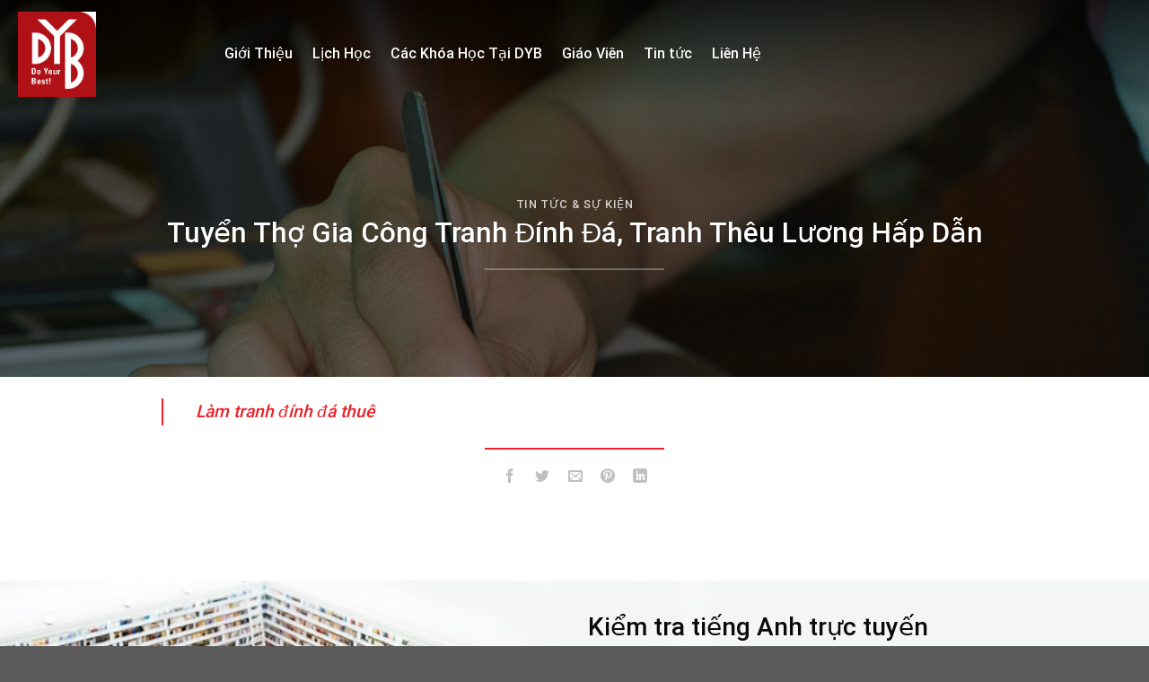

--- FILE ---
content_type: text/html; charset=UTF-8
request_url: https://dybedu.com.vn/lam-tranh-dinh-da-thue/
body_size: 19654
content:

<!DOCTYPE html>
<html lang="vi" prefix="og: https://ogp.me/ns#" class="loading-site no-js">
<head>
	<meta charset="UTF-8" />
	<link rel="profile" href="http://gmpg.org/xfn/11" />
	<link rel="pingback" href="https://dybedu.com.vn/xmlrpc.php" />

	<script>(function(html){html.className = html.className.replace(/\bno-js\b/,'js')})(document.documentElement);</script>
	<style>img:is([sizes="auto" i], [sizes^="auto," i]) { contain-intrinsic-size: 3000px 1500px }</style>
	<meta name="viewport" content="width=device-width, initial-scale=1, maximum-scale=1" />
<!-- Search Engine Optimization by Rank Math - https://s.rankmath.com/home -->
<title>Tuyển Thợ Gia Công Tranh Đính Đá, Tranh Thêu Lương Hấp Dẫn - DYB</title>
<meta name="robots" content="index, follow, max-snippet:-1, max-video-preview:-1, max-image-preview:large"/>
<link rel="canonical" href="https://dybedu.com.vn/lam-tranh-dinh-da-thue/" />
<meta property="og:locale" content="vi_VN" />
<meta property="og:type" content="article" />
<meta property="og:title" content="Tuyển Thợ Gia Công Tranh Đính Đá, Tranh Thêu Lương Hấp Dẫn - DYB" />
<meta property="og:description" content="Làm tranh đính đá thuê" />
<meta property="og:url" content="https://dybedu.com.vn/lam-tranh-dinh-da-thue/" />
<meta property="og:site_name" content="Trung Tâm Anh Ngữ Do Your Best" />
<meta property="article:section" content="Tin tức &amp; sự kiện" />
<meta property="og:image" content="https://dybedu.com.vn/wp-content/uploads/lam-tranh-dinh-da-thue.gif" />
<meta property="og:image:secure_url" content="https://dybedu.com.vn/wp-content/uploads/lam-tranh-dinh-da-thue.gif" />
<meta property="og:image:width" content="900" />
<meta property="og:image:height" content="600" />
<meta property="og:image:alt" content="Làm tranh đính đá thuê" />
<meta property="og:image:type" content="image/gif" />
<meta property="article:published_time" content="2022-12-09T19:40:38+07:00" />
<meta name="twitter:card" content="summary_large_image" />
<meta name="twitter:title" content="Tuyển Thợ Gia Công Tranh Đính Đá, Tranh Thêu Lương Hấp Dẫn - DYB" />
<meta name="twitter:description" content="Làm tranh đính đá thuê" />
<meta name="twitter:image" content="https://dybedu.com.vn/wp-content/uploads/lam-tranh-dinh-da-thue.gif" />
<meta name="twitter:label1" content="Time to read" />
<meta name="twitter:data1" content="Less than a minute" />
<script type="application/ld+json" class="rank-math-schema">{"@context":"https://schema.org","@graph":[{"@type":["Person","Organization"],"@id":"https://dybedu.com.vn/#person","name":"Trung T\u00e2m Anh Ng\u1eef Do Your Best"},{"@type":"WebSite","@id":"https://dybedu.com.vn/#website","url":"https://dybedu.com.vn","name":"Trung T\u00e2m Anh Ng\u1eef Do Your Best","publisher":{"@id":"https://dybedu.com.vn/#person"},"inLanguage":"vi"},{"@type":"ImageObject","@id":"https://dybedu.com.vn/wp-content/uploads/lam-tranh-dinh-da-thue.gif","url":"https://dybedu.com.vn/wp-content/uploads/lam-tranh-dinh-da-thue.gif","width":"900","height":"600","caption":"L\u00e0m tranh \u0111\u00ednh \u0111\u00e1 thu\u00ea","inLanguage":"vi"},{"@type":"WebPage","@id":"https://dybedu.com.vn/lam-tranh-dinh-da-thue/#webpage","url":"https://dybedu.com.vn/lam-tranh-dinh-da-thue/","name":"Tuy\u1ec3n Th\u1ee3 Gia C\u00f4ng Tranh \u0110\u00ednh \u0110\u00e1, Tranh Th\u00eau L\u01b0\u01a1ng H\u1ea5p D\u1eabn - DYB","datePublished":"2022-12-09T19:40:38+07:00","dateModified":"2022-12-09T19:40:38+07:00","isPartOf":{"@id":"https://dybedu.com.vn/#website"},"primaryImageOfPage":{"@id":"https://dybedu.com.vn/wp-content/uploads/lam-tranh-dinh-da-thue.gif"},"inLanguage":"vi"},{"@type":"Person","@id":"https://dybedu.com.vn/author/","url":"https://dybedu.com.vn/author/","image":{"@type":"ImageObject","@id":"https://secure.gravatar.com/avatar/?s=96&amp;d=mm&amp;r=g","url":"https://secure.gravatar.com/avatar/?s=96&amp;d=mm&amp;r=g","inLanguage":"vi"}},{"@type":"BlogPosting","headline":"Tuy\u1ec3n Th\u1ee3 Gia C\u00f4ng Tranh \u0110\u00ednh \u0110\u00e1, Tranh Th\u00eau L\u01b0\u01a1ng H\u1ea5p D\u1eabn - DYB","datePublished":"2022-12-09T19:40:38+07:00","dateModified":"2022-12-09T19:40:38+07:00","articleSection":"Tin t\u1ee9c &amp; s\u1ef1 ki\u1ec7n","author":{"@id":"https://dybedu.com.vn/author/"},"publisher":{"@id":"https://dybedu.com.vn/#person"},"name":"Tuy\u1ec3n Th\u1ee3 Gia C\u00f4ng Tranh \u0110\u00ednh \u0110\u00e1, Tranh Th\u00eau L\u01b0\u01a1ng H\u1ea5p D\u1eabn - DYB","@id":"https://dybedu.com.vn/lam-tranh-dinh-da-thue/#richSnippet","isPartOf":{"@id":"https://dybedu.com.vn/lam-tranh-dinh-da-thue/#webpage"},"image":{"@id":"https://dybedu.com.vn/wp-content/uploads/lam-tranh-dinh-da-thue.gif"},"inLanguage":"vi","mainEntityOfPage":{"@id":"https://dybedu.com.vn/lam-tranh-dinh-da-thue/#webpage"}}]}</script>
<!-- /Rank Math WordPress SEO plugin -->

<link rel='dns-prefetch' href='//cdn.jsdelivr.net' />
<link rel='prefetch' href='https://dybedu.com.vn/wp-content/themes/flatsome/assets/js/chunk.countup.js?ver=3.16.2' />
<link rel='prefetch' href='https://dybedu.com.vn/wp-content/themes/flatsome/assets/js/chunk.sticky-sidebar.js?ver=3.16.2' />
<link rel='prefetch' href='https://dybedu.com.vn/wp-content/themes/flatsome/assets/js/chunk.tooltips.js?ver=3.16.2' />
<link rel='prefetch' href='https://dybedu.com.vn/wp-content/themes/flatsome/assets/js/chunk.vendors-popups.js?ver=3.16.2' />
<link rel='prefetch' href='https://dybedu.com.vn/wp-content/themes/flatsome/assets/js/chunk.vendors-slider.js?ver=3.16.2' />
<link rel="alternate" type="application/rss+xml" title="Dòng thông tin DYB &raquo;" href="https://dybedu.com.vn/feed/" />
<link rel="alternate" type="application/rss+xml" title="DYB &raquo; Dòng bình luận" href="https://dybedu.com.vn/comments/feed/" />
<link rel="alternate" type="application/rss+xml" title="DYB &raquo; Tuyển Thợ Gia Công Tranh Đính Đá, Tranh Thêu Lương Hấp Dẫn Dòng bình luận" href="https://dybedu.com.vn/lam-tranh-dinh-da-thue/feed/" />
<script type="text/javascript">
/* <![CDATA[ */
window._wpemojiSettings = {"baseUrl":"https:\/\/s.w.org\/images\/core\/emoji\/15.0.3\/72x72\/","ext":".png","svgUrl":"https:\/\/s.w.org\/images\/core\/emoji\/15.0.3\/svg\/","svgExt":".svg","source":{"concatemoji":"https:\/\/dybedu.com.vn\/wp-includes\/js\/wp-emoji-release.min.js?ver=6.7.4"}};
/*! This file is auto-generated */
!function(i,n){var o,s,e;function c(e){try{var t={supportTests:e,timestamp:(new Date).valueOf()};sessionStorage.setItem(o,JSON.stringify(t))}catch(e){}}function p(e,t,n){e.clearRect(0,0,e.canvas.width,e.canvas.height),e.fillText(t,0,0);var t=new Uint32Array(e.getImageData(0,0,e.canvas.width,e.canvas.height).data),r=(e.clearRect(0,0,e.canvas.width,e.canvas.height),e.fillText(n,0,0),new Uint32Array(e.getImageData(0,0,e.canvas.width,e.canvas.height).data));return t.every(function(e,t){return e===r[t]})}function u(e,t,n){switch(t){case"flag":return n(e,"\ud83c\udff3\ufe0f\u200d\u26a7\ufe0f","\ud83c\udff3\ufe0f\u200b\u26a7\ufe0f")?!1:!n(e,"\ud83c\uddfa\ud83c\uddf3","\ud83c\uddfa\u200b\ud83c\uddf3")&&!n(e,"\ud83c\udff4\udb40\udc67\udb40\udc62\udb40\udc65\udb40\udc6e\udb40\udc67\udb40\udc7f","\ud83c\udff4\u200b\udb40\udc67\u200b\udb40\udc62\u200b\udb40\udc65\u200b\udb40\udc6e\u200b\udb40\udc67\u200b\udb40\udc7f");case"emoji":return!n(e,"\ud83d\udc26\u200d\u2b1b","\ud83d\udc26\u200b\u2b1b")}return!1}function f(e,t,n){var r="undefined"!=typeof WorkerGlobalScope&&self instanceof WorkerGlobalScope?new OffscreenCanvas(300,150):i.createElement("canvas"),a=r.getContext("2d",{willReadFrequently:!0}),o=(a.textBaseline="top",a.font="600 32px Arial",{});return e.forEach(function(e){o[e]=t(a,e,n)}),o}function t(e){var t=i.createElement("script");t.src=e,t.defer=!0,i.head.appendChild(t)}"undefined"!=typeof Promise&&(o="wpEmojiSettingsSupports",s=["flag","emoji"],n.supports={everything:!0,everythingExceptFlag:!0},e=new Promise(function(e){i.addEventListener("DOMContentLoaded",e,{once:!0})}),new Promise(function(t){var n=function(){try{var e=JSON.parse(sessionStorage.getItem(o));if("object"==typeof e&&"number"==typeof e.timestamp&&(new Date).valueOf()<e.timestamp+604800&&"object"==typeof e.supportTests)return e.supportTests}catch(e){}return null}();if(!n){if("undefined"!=typeof Worker&&"undefined"!=typeof OffscreenCanvas&&"undefined"!=typeof URL&&URL.createObjectURL&&"undefined"!=typeof Blob)try{var e="postMessage("+f.toString()+"("+[JSON.stringify(s),u.toString(),p.toString()].join(",")+"));",r=new Blob([e],{type:"text/javascript"}),a=new Worker(URL.createObjectURL(r),{name:"wpTestEmojiSupports"});return void(a.onmessage=function(e){c(n=e.data),a.terminate(),t(n)})}catch(e){}c(n=f(s,u,p))}t(n)}).then(function(e){for(var t in e)n.supports[t]=e[t],n.supports.everything=n.supports.everything&&n.supports[t],"flag"!==t&&(n.supports.everythingExceptFlag=n.supports.everythingExceptFlag&&n.supports[t]);n.supports.everythingExceptFlag=n.supports.everythingExceptFlag&&!n.supports.flag,n.DOMReady=!1,n.readyCallback=function(){n.DOMReady=!0}}).then(function(){return e}).then(function(){var e;n.supports.everything||(n.readyCallback(),(e=n.source||{}).concatemoji?t(e.concatemoji):e.wpemoji&&e.twemoji&&(t(e.twemoji),t(e.wpemoji)))}))}((window,document),window._wpemojiSettings);
/* ]]> */
</script>
<style id='wp-emoji-styles-inline-css' type='text/css'>

	img.wp-smiley, img.emoji {
		display: inline !important;
		border: none !important;
		box-shadow: none !important;
		height: 1em !important;
		width: 1em !important;
		margin: 0 0.07em !important;
		vertical-align: -0.1em !important;
		background: none !important;
		padding: 0 !important;
	}
</style>
<style id='wp-block-library-inline-css' type='text/css'>
:root{--wp-admin-theme-color:#007cba;--wp-admin-theme-color--rgb:0,124,186;--wp-admin-theme-color-darker-10:#006ba1;--wp-admin-theme-color-darker-10--rgb:0,107,161;--wp-admin-theme-color-darker-20:#005a87;--wp-admin-theme-color-darker-20--rgb:0,90,135;--wp-admin-border-width-focus:2px;--wp-block-synced-color:#7a00df;--wp-block-synced-color--rgb:122,0,223;--wp-bound-block-color:var(--wp-block-synced-color)}@media (min-resolution:192dpi){:root{--wp-admin-border-width-focus:1.5px}}.wp-element-button{cursor:pointer}:root{--wp--preset--font-size--normal:16px;--wp--preset--font-size--huge:42px}:root .has-very-light-gray-background-color{background-color:#eee}:root .has-very-dark-gray-background-color{background-color:#313131}:root .has-very-light-gray-color{color:#eee}:root .has-very-dark-gray-color{color:#313131}:root .has-vivid-green-cyan-to-vivid-cyan-blue-gradient-background{background:linear-gradient(135deg,#00d084,#0693e3)}:root .has-purple-crush-gradient-background{background:linear-gradient(135deg,#34e2e4,#4721fb 50%,#ab1dfe)}:root .has-hazy-dawn-gradient-background{background:linear-gradient(135deg,#faaca8,#dad0ec)}:root .has-subdued-olive-gradient-background{background:linear-gradient(135deg,#fafae1,#67a671)}:root .has-atomic-cream-gradient-background{background:linear-gradient(135deg,#fdd79a,#004a59)}:root .has-nightshade-gradient-background{background:linear-gradient(135deg,#330968,#31cdcf)}:root .has-midnight-gradient-background{background:linear-gradient(135deg,#020381,#2874fc)}.has-regular-font-size{font-size:1em}.has-larger-font-size{font-size:2.625em}.has-normal-font-size{font-size:var(--wp--preset--font-size--normal)}.has-huge-font-size{font-size:var(--wp--preset--font-size--huge)}.has-text-align-center{text-align:center}.has-text-align-left{text-align:left}.has-text-align-right{text-align:right}#end-resizable-editor-section{display:none}.aligncenter{clear:both}.items-justified-left{justify-content:flex-start}.items-justified-center{justify-content:center}.items-justified-right{justify-content:flex-end}.items-justified-space-between{justify-content:space-between}.screen-reader-text{border:0;clip:rect(1px,1px,1px,1px);clip-path:inset(50%);height:1px;margin:-1px;overflow:hidden;padding:0;position:absolute;width:1px;word-wrap:normal!important}.screen-reader-text:focus{background-color:#ddd;clip:auto!important;clip-path:none;color:#444;display:block;font-size:1em;height:auto;left:5px;line-height:normal;padding:15px 23px 14px;text-decoration:none;top:5px;width:auto;z-index:100000}html :where(.has-border-color){border-style:solid}html :where([style*=border-top-color]){border-top-style:solid}html :where([style*=border-right-color]){border-right-style:solid}html :where([style*=border-bottom-color]){border-bottom-style:solid}html :where([style*=border-left-color]){border-left-style:solid}html :where([style*=border-width]){border-style:solid}html :where([style*=border-top-width]){border-top-style:solid}html :where([style*=border-right-width]){border-right-style:solid}html :where([style*=border-bottom-width]){border-bottom-style:solid}html :where([style*=border-left-width]){border-left-style:solid}html :where(img[class*=wp-image-]){height:auto;max-width:100%}:where(figure){margin:0 0 1em}html :where(.is-position-sticky){--wp-admin--admin-bar--position-offset:var(--wp-admin--admin-bar--height,0px)}@media screen and (max-width:600px){html :where(.is-position-sticky){--wp-admin--admin-bar--position-offset:0px}}
</style>
<style id='classic-theme-styles-inline-css' type='text/css'>
/*! This file is auto-generated */
.wp-block-button__link{color:#fff;background-color:#32373c;border-radius:9999px;box-shadow:none;text-decoration:none;padding:calc(.667em + 2px) calc(1.333em + 2px);font-size:1.125em}.wp-block-file__button{background:#32373c;color:#fff;text-decoration:none}
</style>
<link rel='stylesheet' id='contact-form-7-css' href='https://dybedu.com.vn/wp-content/plugins/contact-form-7/includes/css/styles.css?ver=5.7.5.1' type='text/css' media='all' />
<link rel='stylesheet' id='flatsome-main-css' href='https://dybedu.com.vn/wp-content/themes/flatsome/assets/css/flatsome.css?ver=3.16.2' type='text/css' media='all' />
<style id='flatsome-main-inline-css' type='text/css'>
@font-face {
				font-family: "fl-icons";
				font-display: block;
				src: url(https://dybedu.com.vn/wp-content/themes/flatsome/assets/css/icons/fl-icons.eot?v=3.16.2);
				src:
					url(https://dybedu.com.vn/wp-content/themes/flatsome/assets/css/icons/fl-icons.eot#iefix?v=3.16.2) format("embedded-opentype"),
					url(https://dybedu.com.vn/wp-content/themes/flatsome/assets/css/icons/fl-icons.woff2?v=3.16.2) format("woff2"),
					url(https://dybedu.com.vn/wp-content/themes/flatsome/assets/css/icons/fl-icons.ttf?v=3.16.2) format("truetype"),
					url(https://dybedu.com.vn/wp-content/themes/flatsome/assets/css/icons/fl-icons.woff?v=3.16.2) format("woff"),
					url(https://dybedu.com.vn/wp-content/themes/flatsome/assets/css/icons/fl-icons.svg?v=3.16.2#fl-icons) format("svg");
			}
</style>
<link rel='stylesheet' id='flatsome-style-css' href='https://dybedu.com.vn/wp-content/themes/edu/style.css?ver=3.0' type='text/css' media='all' />
<script type="text/javascript" src="https://dybedu.com.vn/wp-includes/js/jquery/jquery.min.js?ver=3.7.1" id="jquery-core-js"></script>
<script type="text/javascript" src="https://dybedu.com.vn/wp-includes/js/jquery/jquery-migrate.min.js?ver=3.4.1" id="jquery-migrate-js"></script>
<link rel="https://api.w.org/" href="https://dybedu.com.vn/wp-json/" /><link rel="alternate" title="JSON" type="application/json" href="https://dybedu.com.vn/wp-json/wp/v2/posts/8919" /><link rel="EditURI" type="application/rsd+xml" title="RSD" href="https://dybedu.com.vn/xmlrpc.php?rsd" />
<meta name="generator" content="WordPress 6.7.4" />
<link rel='shortlink' href='https://dybedu.com.vn/?p=8919' />
<link rel="alternate" title="oNhúng (JSON)" type="application/json+oembed" href="https://dybedu.com.vn/wp-json/oembed/1.0/embed?url=https%3A%2F%2Fdybedu.com.vn%2Flam-tranh-dinh-da-thue%2F" />
<link rel="alternate" title="oNhúng (XML)" type="text/xml+oembed" href="https://dybedu.com.vn/wp-json/oembed/1.0/embed?url=https%3A%2F%2Fdybedu.com.vn%2Flam-tranh-dinh-da-thue%2F&#038;format=xml" />
<script type="text/javascript">
(function(url){
	if(/(?:Chrome\/26\.0\.1410\.63 Safari\/537\.31|WordfenceTestMonBot)/.test(navigator.userAgent)){ return; }
	var addEvent = function(evt, handler) {
		if (window.addEventListener) {
			document.addEventListener(evt, handler, false);
		} else if (window.attachEvent) {
			document.attachEvent('on' + evt, handler);
		}
	};
	var removeEvent = function(evt, handler) {
		if (window.removeEventListener) {
			document.removeEventListener(evt, handler, false);
		} else if (window.detachEvent) {
			document.detachEvent('on' + evt, handler);
		}
	};
	var evts = 'contextmenu dblclick drag dragend dragenter dragleave dragover dragstart drop keydown keypress keyup mousedown mousemove mouseout mouseover mouseup mousewheel scroll'.split(' ');
	var logHuman = function() {
		if (window.wfLogHumanRan) { return; }
		window.wfLogHumanRan = true;
		var wfscr = document.createElement('script');
		wfscr.type = 'text/javascript';
		wfscr.async = true;
		wfscr.src = url + '&r=' + Math.random();
		(document.getElementsByTagName('head')[0]||document.getElementsByTagName('body')[0]).appendChild(wfscr);
		for (var i = 0; i < evts.length; i++) {
			removeEvent(evts[i], logHuman);
		}
	};
	for (var i = 0; i < evts.length; i++) {
		addEvent(evts[i], logHuman);
	}
})('//dybedu.com.vn/?wordfence_lh=1&hid=A7A30CEFC7396A4E52F15BFC765D1308');
</script><style>.bg{opacity: 0; transition: opacity 1s; -webkit-transition: opacity 1s;} .bg-loaded{opacity: 1;}</style><meta name="google-site-verification" content="RMhEsrAJqvDqu03vDO2ahNzGiOVA9wI83maPL9Egcbk" />
<link rel="icon" href="https://dybedu.com.vn/wp-content/uploads/2022/11/cropped-download-32x32.png" sizes="32x32" />
<link rel="icon" href="https://dybedu.com.vn/wp-content/uploads/2022/11/cropped-download-192x192.png" sizes="192x192" />
<link rel="apple-touch-icon" href="https://dybedu.com.vn/wp-content/uploads/2022/11/cropped-download-180x180.png" />
<meta name="msapplication-TileImage" content="https://dybedu.com.vn/wp-content/uploads/2022/11/cropped-download-270x270.png" />
<style id="custom-css" type="text/css">:root {--primary-color: #ec1f27;}.container-width, .full-width .ubermenu-nav, .container, .row{max-width: 1270px}.row.row-collapse{max-width: 1240px}.row.row-small{max-width: 1262.5px}.row.row-large{max-width: 1300px}.header-main{height: 70px}#logo img{max-height: 70px}#logo{width:200px;}.header-bottom{min-height: 10px}.header-top{min-height: 30px}.transparent .header-main{height: 120px}.transparent #logo img{max-height: 120px}.has-transparent + .page-title:first-of-type,.has-transparent + #main > .page-title,.has-transparent + #main > div > .page-title,.has-transparent + #main .page-header-wrapper:first-of-type .page-title{padding-top: 120px;}.header.show-on-scroll,.stuck .header-main{height:50px!important}.stuck #logo img{max-height: 50px!important}.header-bg-color {background-color: #ec1f27}.header-bottom {background-color: #f1f1f1}.header-main .nav > li > a{line-height: 16px }.stuck .header-main .nav > li > a{line-height: 15px }@media (max-width: 549px) {.header-main{height: 70px}#logo img{max-height: 70px}}.main-menu-overlay{background-color: rgba(0,0,0,0)}.nav-dropdown{border-radius:10px}.nav-dropdown{font-size:95%}/* Color */.accordion-title.active, .has-icon-bg .icon .icon-inner,.logo a, .primary.is-underline, .primary.is-link, .badge-outline .badge-inner, .nav-outline > li.active> a,.nav-outline >li.active > a, .cart-icon strong,[data-color='primary'], .is-outline.primary{color: #ec1f27;}/* Color !important */[data-text-color="primary"]{color: #ec1f27!important;}/* Background Color */[data-text-bg="primary"]{background-color: #ec1f27;}/* Background */.scroll-to-bullets a,.featured-title, .label-new.menu-item > a:after, .nav-pagination > li > .current,.nav-pagination > li > span:hover,.nav-pagination > li > a:hover,.has-hover:hover .badge-outline .badge-inner,button[type="submit"], .button.wc-forward:not(.checkout):not(.checkout-button), .button.submit-button, .button.primary:not(.is-outline),.featured-table .title,.is-outline:hover, .has-icon:hover .icon-label,.nav-dropdown-bold .nav-column li > a:hover, .nav-dropdown.nav-dropdown-bold > li > a:hover, .nav-dropdown-bold.dark .nav-column li > a:hover, .nav-dropdown.nav-dropdown-bold.dark > li > a:hover, .header-vertical-menu__opener ,.is-outline:hover, .tagcloud a:hover,.grid-tools a, input[type='submit']:not(.is-form), .box-badge:hover .box-text, input.button.alt,.nav-box > li > a:hover,.nav-box > li.active > a,.nav-pills > li.active > a ,.current-dropdown .cart-icon strong, .cart-icon:hover strong, .nav-line-bottom > li > a:before, .nav-line-grow > li > a:before, .nav-line > li > a:before,.banner, .header-top, .slider-nav-circle .flickity-prev-next-button:hover svg, .slider-nav-circle .flickity-prev-next-button:hover .arrow, .primary.is-outline:hover, .button.primary:not(.is-outline), input[type='submit'].primary, input[type='submit'].primary, input[type='reset'].button, input[type='button'].primary, .badge-inner{background-color: #ec1f27;}/* Border */.nav-vertical.nav-tabs > li.active > a,.scroll-to-bullets a.active,.nav-pagination > li > .current,.nav-pagination > li > span:hover,.nav-pagination > li > a:hover,.has-hover:hover .badge-outline .badge-inner,.accordion-title.active,.featured-table,.is-outline:hover, .tagcloud a:hover,blockquote, .has-border, .cart-icon strong:after,.cart-icon strong,.blockUI:before, .processing:before,.loading-spin, .slider-nav-circle .flickity-prev-next-button:hover svg, .slider-nav-circle .flickity-prev-next-button:hover .arrow, .primary.is-outline:hover{border-color: #ec1f27}.nav-tabs > li.active > a{border-top-color: #ec1f27}.widget_shopping_cart_content .blockUI.blockOverlay:before { border-left-color: #ec1f27 }.woocommerce-checkout-review-order .blockUI.blockOverlay:before { border-left-color: #ec1f27 }/* Fill */.slider .flickity-prev-next-button:hover svg,.slider .flickity-prev-next-button:hover .arrow{fill: #ec1f27;}/* Focus */.primary:focus-visible, .submit-button:focus-visible, button[type="submit"]:focus-visible { outline-color: #ec1f27!important; }/* Background Color */[data-icon-label]:after, .secondary.is-underline:hover,.secondary.is-outline:hover,.icon-label,.button.secondary:not(.is-outline),.button.alt:not(.is-outline), .badge-inner.on-sale, .button.checkout, .single_add_to_cart_button, .current .breadcrumb-step{ background-color:#c00b11; }[data-text-bg="secondary"]{background-color: #c00b11;}/* Color */.secondary.is-underline,.secondary.is-link, .secondary.is-outline,.stars a.active, .star-rating:before, .woocommerce-page .star-rating:before,.star-rating span:before, .color-secondary{color: #c00b11}/* Color !important */[data-text-color="secondary"]{color: #c00b11!important;}/* Border */.secondary.is-outline:hover{border-color:#c00b11}/* Focus */.secondary:focus-visible, .alt:focus-visible { outline-color: #c00b11!important; }body{color: #262626}h1,h2,h3,h4,h5,h6,.heading-font{color: #0a0a0a;}body{font-size: 100%;}@media screen and (max-width: 549px){body{font-size: 100%;}}body{font-family: Roboto, sans-serif;}body {font-weight: 400;font-style: normal;}.nav > li > a {font-family: Roboto, sans-serif;}.mobile-sidebar-levels-2 .nav > li > ul > li > a {font-family: Roboto, sans-serif;}.nav > li > a,.mobile-sidebar-levels-2 .nav > li > ul > li > a {font-weight: 500;font-style: normal;}h1,h2,h3,h4,h5,h6,.heading-font, .off-canvas-center .nav-sidebar.nav-vertical > li > a{font-family: Roboto, sans-serif;}h1,h2,h3,h4,h5,h6,.heading-font,.banner h1,.banner h2 {font-weight: 500;font-style: normal;}.alt-font{font-family: "Dancing Script", sans-serif;}.alt-font {font-weight: 400!important;font-style: normal!important;}.header:not(.transparent) .header-nav-main.nav > li > a:hover,.header:not(.transparent) .header-nav-main.nav > li.active > a,.header:not(.transparent) .header-nav-main.nav > li.current > a,.header:not(.transparent) .header-nav-main.nav > li > a.active,.header:not(.transparent) .header-nav-main.nav > li > a.current{color: #ffffff;}.header-nav-main.nav-line-bottom > li > a:before,.header-nav-main.nav-line-grow > li > a:before,.header-nav-main.nav-line > li > a:before,.header-nav-main.nav-box > li > a:hover,.header-nav-main.nav-box > li.active > a,.header-nav-main.nav-pills > li > a:hover,.header-nav-main.nav-pills > li.active > a{color:#FFF!important;background-color: #ffffff;}a{color: #ec1f27;}a:hover{color: #b7050b;}.tagcloud a:hover{border-color: #b7050b;background-color: #b7050b;}.widget a{color: #232323;}.widget a:hover{color: #ec1f27;}.widget .tagcloud a:hover{border-color: #ec1f27; background-color: #ec1f27;}.nav-vertical-fly-out > li + li {border-top-width: 1px; border-top-style: solid;}/* Custom CSS */#logo img {max-height: 100px;}.transparent #logo img {max-height: 95px;}.footer-section .item span img{max-width:70%}.home input[type='text']{border-bottom:none; margin-bottom:15px; font-size:14px !important}.header-main .nav > li > a{line-height: 30px; font-size:16px; color:white}.header-button a {display: inline-block;line-height: 2.7;text-transform: none;font-weight: 500;font-size: 15px;}.header-main .icon-angle-down{display:none}.nav-dropdown li a:hover{color:red !important}.nav-dropdown li a{border-bottom:0 !important; color:black;padding: 6px 0px;}.nav-dropdown{box-shadow:none !important; border:none; padding:30px; min-width: 300px;}.slider-home:after{position: absolute;content: "";background-image: url(/wp-content/uploads/2019/07/banner-.png);background-repeat: no-repeat;background-size: cover;left: 0;bottom: 0px;width: 100%;height: 148px;z-index: 1;}.slider-home .section-title-center span {margin: 0 15px;text-transform: none;font-weight: 500;font-size: 45px;}.slider-home .section-title b{background-color: #80808000;}.slider-home .section-title:after {position: absolute;content: "";bottom: -30px;width: 170px;height: 3px;background-color: #ed1c24;left: 50%;transform: translateX(-50%);}@keyframes moveBanerScroll {from {bottom:11%;}to {bottom:8%; opacity:0.1}}.slider-home .icon-scroll {position: absolute;left: 50%;transform: translateX(-50%);bottom: 6%;z-index: 0;animation: moveBanerScroll 1.5s ease-in-out infinite;-moz-transition: all 2s ease-in-out;-o-transition: all 2s ease-in-out; -webkit-transition: all 2s ease-in-out; transition: all 2s ease-in-out; }b,strong{font-weight:500}.slider-home{position:relative}.slider-home .flickity-page-dots {z-index:2;bottom: 20%; left:auto;right: 2%;}.gioi-thieu-section .list-item {max-width: 880px;overflow: hidden;margin: 0 auto 10px;}.gioi-thieu-section .cot2{ flex-basis: 34%;max-width:34%;}.gioi-thieu-section .cot1{ flex-basis: 22%; max-width:22%}.gioi-thieu-section .item-number {color: #252525;font-family: "UTM Bebas";padding: 25px 0px;font-weight: 700;font-size: 75px;background-color: #fff;text-align: center;box-shadow: 0 50px 80px rgba(37, 37, 37, 0.1);}.gioi-thieu-section .heading{z-index:-1}.gioi-thieu-section .heading {position: absolute;font-size: 300px;color: rgba(37, 37, 37, 0.05);right: -69%;top: -150px;line-height: 300px;font-family: "UTM Bebas";}.gioi-thieu-section .item-text p{margin-bottom:0}.gioi-thieu-section .item-text {margin: 10px 0 0 0;text-transform: uppercase;color: #252525;text-align: center;font-weight: 500;font-size: 15px;}.form-dang-ky {padding: 30px;background-color: #fff;outline: none;position: relative;box-shadow: 0 30px 80px rgba(37, 37, 37, 0.1);border-radius: 10px;position: absolute;max-width: 600px;width: 600px;top: -65px;}.wpcf7 label {font-weight: 500; font-size:15px;}.form-dang-ky input, .form-dang-ky select {font-weight:500;padding: 0 30px;background-color: #fafafa;height: 45px; font-size:14px;border: none;box-shadow: inherit;color: #8f8f8f;outline: none;-moz-border-radius: 30px;-webkit-border-radius: 30px;border-radius: 30px;}.form-dang-ky .row-form .right{padding-left:10px; width:50%; display:inline-block; float:right}.form-dang-ky input[type='submit'] {padding: 0px 94px;color: white;font-weight: 500;letter-spacing: 0;font-size: 15px;position: absolute;margin: 0 auto;left: 25%;}.form-dang-ky .row-form .left{padding-right:10px; width:50%; display:inline-block; float:left}.form-dang-ky .row-form{display:inline-block; clear:both; width:100%}a.back-to-top{background:red !important; border:none !important; color:white !important}.gioi-thieu-section .col{padding-bottom:0px}.gioi-thieu-section .section-title-container {font-weight: 700;margin-bottom: 10px;}.gioi-thieu-section .section-title b{background:white;}.flickity-page-dots .dot{border:1px solid #0000; height:6px; width:6px; border:none !important; background:#ffffff82; opacity: 1;}.flickity-page-dots .dot.is-selected{height: 6px;width: 6px;border: 1px solid white !important;}#shiva{width: 100px;height: 100px;background: red;-moz-border-radius: 50px;-webkit-border-radius: 50px;border-radius: 50px;float:left;margin:5px;}.item-number{line-height: 100px;color:white;font-size:25px;}.form-dang-ky input:focus{box-shadow: 0 0 5px #0000;background-color: #fafafa;}.danh-muc-section .box-badge .box-text .box-text-inner{border-left:5px solid red; padding-left:10px}.danh-muc-section .box-badge .box-text {padding: 15px;bottom: 0;}.danh-muc-section .box-image:hover>.show-on-hover{opacity:1 !important}.show-on-hover{ opacity: 0;position: absolute;top: -260%;z-index: 999 !important;padding: 20px;color: white;left: 0;}.cau-chuyen-thanh-cong .section-title-container {margin-bottom: 0;}.cau-chuyen-thanh-cong .icon-box .icon-box-img img{border-radius: 99%;border: 6px solid white;box-shadow: 5px 2px 10px #0000001f;}.box-nhan-xet{min-height:186px;background: #ed1c24;border-radius: 15px;padding: 33px;background-image: url(/wp-content/uploads/2019/07/section4-icon2-1.png);background-repeat: no-repeat;background-position-y: 20px;background-position-x: 20px;padding-left: 90px;margin-bottom: 40px;color: white;font-size: 15px;}.cau-chuyen-thanh-cong .flickity-page-dots .dot.is-selected {border: 1px solid red !important;background: red;}.mb {margin-bottom: 10px;}.row-video p{font-size:15px; margin-bottom:0; color:gray}.row-video h3{font-size:15px; margin-bottom:0px}.slider-style-focus .flickity-slider>*:not(.is-selected) .box-nhan-xet:before{display:none !important}.giang-vien-section .section-title-container {margin-bottom: 0;}.list-post1 .col-inner{padding:0 !important}.giang-vien-section .slider-nav-outside .flickity-prev-next-button.previous{right:99% !important}.box-blog-post .is-divider{display:none}.tin-tuc-section .flickity-page-dots .dot{height: 6px;width: 6px;border: 1px solid#ee474e !important;}.list-post1 .post-item .box-text{padding-bottom:0}.list-post1 .dot.is-selected{background-color: #e84347 !important;}.list-post1 .flickity-page-dots {bottom: 12px;right: 0;left: auto;}.list-post1 .post-item .button{margin: 0;text-transform: none;font-size: 15px;font-weight: normal;text-transform: uppercase;letter-spacing: 0;}.test-section .col, .doi-tac-section .col{padding-bottom:0}.doi-tac-section .section-title-container {margin-bottom: 0;}.footer-section .list-item {padding: 25px 35px 25px;margin: 25px 0 15px;background-color: #d0181f;color: #fff;border-radius: 6px;}.footer-section .list-item .item p {font-size: 13px;margin-bottom: 6px;display: flex;}.footer-section .cot2 .list-item li a:hover{text-decoration:underline}.footer-section .cot2 .list-item{padding: 0;font-size: 14px;color: rgba(255, 255, 255, 0.82);background: none;}.footer-section .social-icons a:last-child{margin-bottom:12px}.footer-section .col{padding-bottom:0}.footer-section .list-item .item {margin-left:0; display: inline-block;margin-bottom: 12px;}.footer-section .list-item .item h3 {font-size: 15px;text-transform: uppercase;margin-bottom: 15px;}.footer-section .footer .footer-left .list-item .item p {font-size: 13px;margin-bottom: 6px;display: flex;}.footer-section .list-item .item p span:nth-of-type(1) {width: 30px;float: left;}.footer-section .list-item .item p span:nth-of-type(2) {width: calc(100% - 30px);float: left;}.list-post2 .post-item .post-title{background-image: linear-gradient(transparent, #8a0005) !important;}.list-post1 .post-item .from_the_blog_excerpt {margin-top:10px; color:#424242; font-size:15px}.list-post1 .post-item .post-title{ height:76px; MARGIN-TOP: -86px;margin-bottom: 0px;padding: 10px;font-size: 22px;border-bottom-left-radius: 9px;border-bottom-right-radius: 9px;background-image: linear-gradient(transparent, black);}.tin-tuc-section .cot1 .col-inner{background:white; border-radius:15px; padding:30px}.giang-vien-section .slider-nav-outside .flickity-prev-next-button.next{left:99% !important}.giang-vien-section .flickity-prev-next-button svg {border-color: currentColor;fill: currentColor;transition: all 0.3s;background: red;color: white;border-radius: 99%;}.giang-vien-section .section-title b {background-color: #80808000;}.nut-xem-tat-ca{font-weight:normal; padding: 4px 79px; margin:0 ;margin-top:20px; font-size:15px; box-shadow: 2px 2px 10px #00000042;}.cau-chuyen-thanh-cong .box-nhan-xet:before{width: 40px;height: 40px;position: absolute;content: "";background-color: #cc131a;left: 49%;top: 177px;transform: rotate(45deg) translateX(-50%);z-index: -1;}.slider-style-focus .flickity-slider>*:not(.is-selected) .box-nhan-xet{ background:none !important; color:gray; padding-left:33px !important}.slider-style-focus .flickity-slider>*:not(.is-selected){opacity:0.4 !important}.cau-chuyen-thanh-cong .icon-box .icon-box-text{font-size:15px; color:#b3b3b3;}.cau-chuyen-thanh-cong .icon-box h3{font-size: 15px; margin-bottom:0;font-weight: 500;}.box-nhan-xet::after{width: 40px;height: 40px;position: absolute;content: "";background-color: #ed1c24;left: 50%;top: -52px;transform: rotate(45deg) translateX(-50%);display: none;}.cau-chuyen-thanh-cong .section-title b{background:white}.danh-muc-section {padding-bottom:0px !important}.show-on-hover a button{margin-top:10px; background: #ec1f27;border-radius: 20px;color: white;text-transform: none;font-weight: normal;}.show-on-hover .mo-ta-khoa{line-height: 24px !important;}.danh-muc-section .box-image{border-radius:15px}.danh-muc-section .box-text h4{margin: 0;margin-bottom: 5px;}.danh-muc-section .box-text p {margin-top: 0;margin-bottom: 0;line-height: 14px;font-size: 14px;}.footer-section .list-item .item p span:nth-of-type(1) {width: 30px;float: left;}.footer-section .list-item li a:after {position: absolute;right: 30px;content: "+";color: rgba(255, 255, 255, 0.5);}.form-dang-ky-row{ background-size: 4px; background-image: url(/wp-content/uploads/2019/07/bg-foeem.jpg);background-repeat: repeat-x;background-position-y: bottom;}.form-dang-ky-row .wpcf7 label{text-align:left !important}.form-dang-ky-row .form-dang-ky input[type='submit']{left: 38%;}.form-dang-ky-row .form-dang-ky{ position: inherit;margin: 0 auto;width: 600px; top: 0px;}.dang-ky-section .nut-xem-tat-ca{margin-top:5px; margin-bottom: 20px;}.dang-ky-section .col{padding-bottom:0}.li-do-chon-chung-toi .icon-box .icon-box-text{padding-left: 4em !important}.anh-ngu-hoc-thuat .icon-box{background: #ed1e27;padding: 10px;border-radius: 10px;color: white;font-size: 15px;min-height: 150px;margin-bottom: 30px;}.noi-dung-khoa-hoc .text {float: left;}.noi-dung-khoa-hoc .text .top {display: inline-block;width: 100%;}.noi-dung-khoa-hoc .text .top p {max-width: 70%;float: left;color: #252525;font-size: 15px;}.noi-dung-khoa-hoc .text .top h3{font-size: 15px; color:red;text-transform: uppercase;max-width: 30%;float: left;margin-right: 15px;} .noi-dung-khoa-hoc .text .middle h3 {font-size: 25px;color: #252525;} .noi-dung-khoa-hoc .text .middle h3 .info {margin-left: 40px;color: #ed1c24;font-size: 15px;}.noi-dung-khoa-hoc .medium-7 .col-inner{background: white;display: inline-block;padding: 10px;height: 330px;}.hoat-dong-ngoai-khoa .box h3{margin-bottom: 10px;font-size: 15px;}.cau-chuyen-section .box .box-image{border-top-left-radius:15px; border-top-right-radius:15px}.cau-chuyen-section .box .box-image .image-cover:after{position: absolute;left: 0;bottom: 0;content: "";width: 100%;height: 22px;background-image: url(/wp-content/uploads/2019/07/curve.png);background-repeat: no-repeat;background-size: cover;}.cac-khoa-hoc-khac .icon-box .icon-box-img img{padding-top:0}.cac-khoa-hoc-khac .icon-box .icon-box-text{padding-left: 1em !important;max-height: 143px;overflow: hidden;font-size: 15px;padding: 10px;}.luyen-thi .box .box-text{border-top: 2px solid #009d1a !important;}.luyen-thi .text .middle{border-bottom: 1px solid #00a859 !important;}.luyen-thi .text .top h3, .luyen-thi .text .middle h3 .number, .luyen-thi .text .middle h3 .info, .luyen-thi .text .bottom li{color: #00a859 !important;}.thcs .text .top h3,.thcs .text .middle h3 .number, .thcs .text .middle h3 .info, .thcs .text .bottom li{color: #03a9f4 !important;}.thcs .box .box-text{border-top: 2px solid #03a9f4;}.luyen-thi .icon-box{background: #00a859;}.thcs .text .middle{border-bottom: 1px solid #03a9f4 !important;}.thcs .icon-box{background: #03A9F4;}.cac-khoa-hoc-khac h3{margin-bottom:5px}.cac-khoa-hoc-khac .icon-box{box-shadow: 0 30px 80px rgba(37, 37, 37, 0.1);max-height: 166px;border-radius: 15px;}.cau-chuyen-section .box .box-text .excerpt{height:95px; overflow:hidden}.cau-chuyen-section .box .box-text .achievement{font-size: 14px;color: gray;margin-bottom: 10px;}.cau-chuyen-section .box .box-text h3 a{color:black !important; font-weight:500; font-size:15px}.cau-chuyen-section .box .box-text{padding:10px 20px; }.cau-chuyen-section .box{box-shadow: 0 30px 80px rgba(37, 37, 37, 0.1);border-radius: 15px;}.hoat-dong-ngoai-khoa .box .box-image{border-top-left-radius:15px; border-top-right-radius:15px}.page-wrapper {padding-top: 0;padding-bottom: 0;}.blog-archive h1.page-title{text-align: left;letter-spacing: 0;font-size: 27px;margin-top: -90px;color: white;font-weight: bold; padding-bottom:0}.blog-archive .badge{display:none}.blog-archive .post-item .box-image .image-cover{border-top-left-radius:15px; border-top-right-radius:15px}.blog-single .row{max-width:950px}.is-divider {height: 2px;background-color: rgb(236, 31, 39);max-width: 200px;}.dang-ky-thi li{width:25%; float:left; display:inline-block; text-transform: uppercase;font-weight: 500;border-bottom: 2px solid red;text-align: center;padding-bottom: 10px;margin-right: 10px; margin-left:0 !important}.dang-ky-thi{margin-top:20px; width:100%; display:inline-block;}.blog-archive .no-results .page-title{display:none}.blog-single .blog-share a{border:none}.blog-single .entry-category a{font-weight:normal}.blog-archive .post-item .post-title:hover{color:red}.blog-single .anh-tieu-de{display:none}.blog-archive .post-item a:hover{color:black}.blog-archive .post-item button{margin: 0;padding: 0;font-weight: normal;color: red;letter-spacing: 0;}.blog-archive .post-item .post-title{margin-bottom:10px}.blog-archive .post-item .box-text{background:#fafafa; padding:20px 15px; border-bottom-left-radius:15px; border-bottom-right-radius:15px}.blog-archive .large-12{padding-bottom:0}.hoat-dong-ngoai-khoa .box{border-radius: 15px;box-shadow: 0 30px 80px rgba(37, 37, 37, 0.1);}.anh-tieu-de{width:100%; margin-bottom:30px}.hoat-dong-ngoai-khoa .box .box-text{padding: 20px;font-size: 13px; border-top:2px solid red}.hoat-dong-ngoai-khoa .icon-box .icon-box-img img{border-radius: 0;border: 0;box-shadow: none;}.noi-dung-khoa-hoc .flickity-page-dots .dot.is-selected{border: 1px solid #ed1c24 !important; background: #ed1c24 !important}.noi-dung-khoa-hoc .text .bottom li { text-align: left;color: #ff0000;position: relative;list-style: none;float: left;display: inline-block;margin: 0;}.noi-dung-khoa-hoc .text .middle h3 .number {color: #ed1c24;}.noi-dung-khoa-hoc .text .middle {padding-top:10px;padding-bottom: 10px;margin-bottom: 10px;border-top: 1px solid #e9e9e9;border-bottom: 1px solid #ed1c24;}.noi-dung-khoa-hoc .text .bottom li {color: #ed1c24;width: calc(50%);float: left;text-align: center;color: #e45625;position: relative;}.anh-ngu-hoc-thuat .icon-box h3{color: white;margin-bottom: 5px;}.li-do-chon-chung-toi .icon-box {padding-bottom:40px; border-bottom:1px solid #efefef; margin-bottom:30px}a.back-to-top i{font-size: 54px !important;}a.back-to-top{box-shadow: 2px 11px 25px #00000040; width:70px; height:70px;}.absolute-footer{display:none}.footer-section{margin-top: -12px; background-image: url(/wp-content/uploads/2019/07/bg-footer2.png); background-repeat:no-repeat; background-position-y: top; background-size: contain; padding-top:74px !important}.doi-tac-section{padding-bottom:0 !important}.dagt-container h2 {color: #ec1f27 !important;font-weight: 500 !important;font-size: 26px !important;}.dagt-section-result {color: #EF6C00 !important; font-size: 15px !important;}div.wpcf7-mail-sent-ok {border: none;background: #C5E1A5;border-radius: 15px !important;color: #1B5E20;font-size: 13px;padding: 11px;}.back-to-top.menu-icon .icon-menu:before{font-size:30px; color:black}.back-to-top.menu-icon{ top: 12%;background: none !important;box-shadow: none !important;right: -15px;}.kiem-tra-trinh-do .form-dang-ky{position: relative; }.dagt-section-description{font-weight: 400 !important;color: #2196F3 !important;font-size: 16px !important;}.dagt-container h3{font-weight:normal !important}.dagt-general-answers{background: #F1F8E9;padding: 20px;border-radius: 15px;color: #1B5E20 !important;}.dagt-message-examination-already-completed{color: #313131 !important;box-shadow: 2px 2px 80px #00000026 !important;border: none !important;box-shadow: 0 30px 80px rgba(37, 37, 37, 0.1) !important;border-radius: 15px !important;font-size: 24px !important;font-weight: 500 !important;}.dagt-clearfix input[type='submit']{border-radius:20px !important; }.transparent .header-main{background-image: linear-gradient(#000000ab, transparent);}.dagt-sentence-index{display:none !important}#login{background:url(/wp-content/uploads/2019/07/bg-login.jpg); background-size:contain; background-repeat:no-repeat}.kiem-tra-trinh-do div.wpcf7-mail-sent-ok {display:none !important}.kiem-tra-trinh-do .form-dang-ky h3{margin-bottom:5px; color:#ec1f27; font-size:25px}.kiem-tra-trinh-do .form-dang-ky .des{font-size:15px; margin-bottom:10px;}.kiem-tra-trinh-do .form-dang-ky input[type='submit']{left:18%}.mfp-container {text-align:left;position: absolute;width: 35%;height: 100%;right: 0;top: 0; left:auto;padding: 30px;}.off-canvas .sidebar-menu {padding: 0;}.off-canvas-right .mfp-content .header-block-block-1 .list-item li{margin-bottom:15px !important}.off-canvas-right .mfp-content .header-block-block-1{width:100%; padding-top:40px}.off-canvas-right .mfp-content .footer-section{background:none; padding:0 !important; margin-top: 0 !important;}.off-canvas-right .mfp-content{width:35%}.off-canvas-right.dark .mfp-content{background-color: rgb(237, 28, 36);}.list-post1 .post-item button{display:none}.list-post1 .post-item .primary{display:block !important}/* Custom CSS Mobile */@media (max-width: 549px){.transparent .header-main {height: 70px;}.transparent #logo img {max-height: 70px;}.slider-home:after{background-size: contain;left: 0px;bottom: 0px;width: 100%;height: 27px;background-position-y: 2px;z-index: 1;}.banner-layers .text, .slider-home .icon-scroll, .gioi-thieu-section .heading{display:none}.slider-home .flickity-page-dots {left: 5%;right: auto;}.form-dang-ky{padding: 10px; position: inherit; max-width:100%; width:100%}.dang-ky-lo-trinh .excerpt p{margin-top:10px; margin-bottom:0; font-size:15px; font-style:italic}.gioi-thieu-section, .dang-ky-lo-trinh, .danh-muc-section {padding:20px 0 !important}.form-dang-ky input[type='submit']{position: inherit; left:auto !important}.section-title-center span, .dang-ky-lo-trinh .title {margin: 0;font-size: 17px !important;}.gioi-thieu-section .section-title-container{margin-bottom:0}.gioi-thieu-section .cot1, .gioi-thieu-section .cot2{flex-basis:50%; max-width:50%}.gioi-thieu-section .item-number{font-size:45px !important} .dang-ky-lo-trinh .medium-6{padding-bottom:10px}.gap-pc, .show-on-hover, .cau-chuyen-thanh-cong .nut-xem-tat-ca{display:none !important}.slider-style-focus {padding: 5px 0;}.list-post1 .post-item .post-title{font-size:16px}.giang-vien-section .col.medium-3 .box-text{min-height:114px !important}.tin-tuc-section .cot1 .col-inner{padding:15px}.giang-vien-section .col.medium-3 p{font-size:12px}.tin-tuc-section .slider-nav-push:not(.slider-nav-reveal) .flickity-prev-next-button {margin-top: -83%;}.nut-xem-tat-ca {padding: 4px 40px;}.kiem-tra-trinh-do .form-dang-ky{position:inherit}.form-dang-ky input[type='submit'] {padding: 0px 37px;}.mfp-container{width:100%}.off-canvas-right .mfp-content {width: 100%;}.off-canvas-right .mfp-content .header-block-block-1{padding-top:0}.li-do-chon-chung-toi .icon-box .icon-box-text {padding-left: 10px !important;}.form-dang-ky input{margin-bottom:10px !important}.li-do-chon-chung-toi .icon-box .icon-box-img img, .li-do-chon-chung-toi .icon-box .icon-box-img{max-width:70px; width:70px !important}.noi-dung-khoa-hoc .text .excerpt{font-size:13px}.noi-dung-khoa-hoc .text .middle h3 .info{margin-left:0}.cau-chuyen-section .box .box-text .excerpt {height: 86px;}.cau-chuyen-section .nut-xem-tat-ca{display:none}.cac-khoa-hoc-khac .icon-box .icon-box-img{max-width:90px}.cac-khoa-hoc-khac h3 {margin-bottom: 0;}.cac-khoa-hoc-khac p{line-height: 19px; font-size:12px;height: 38px;overflow: hidden;}.cac-khoa-hoc-khac .medium-6{padding-bottom:10px}.dang-ky-thi li{width:50%; margin: 0;}}.label-new.menu-item > a:after{content:"New";}.label-hot.menu-item > a:after{content:"Hot";}.label-sale.menu-item > a:after{content:"Sale";}.label-popular.menu-item > a:after{content:"Popular";}</style><style id="kirki-inline-styles">/* cyrillic-ext */
@font-face {
  font-family: 'Roboto';
  font-style: normal;
  font-weight: 400;
  font-stretch: normal;
  font-display: swap;
  src: url(https://dybedu.com.vn/wp-content/fonts/roboto/font) format('woff');
  unicode-range: U+0460-052F, U+1C80-1C8A, U+20B4, U+2DE0-2DFF, U+A640-A69F, U+FE2E-FE2F;
}
/* cyrillic */
@font-face {
  font-family: 'Roboto';
  font-style: normal;
  font-weight: 400;
  font-stretch: normal;
  font-display: swap;
  src: url(https://dybedu.com.vn/wp-content/fonts/roboto/font) format('woff');
  unicode-range: U+0301, U+0400-045F, U+0490-0491, U+04B0-04B1, U+2116;
}
/* greek-ext */
@font-face {
  font-family: 'Roboto';
  font-style: normal;
  font-weight: 400;
  font-stretch: normal;
  font-display: swap;
  src: url(https://dybedu.com.vn/wp-content/fonts/roboto/font) format('woff');
  unicode-range: U+1F00-1FFF;
}
/* greek */
@font-face {
  font-family: 'Roboto';
  font-style: normal;
  font-weight: 400;
  font-stretch: normal;
  font-display: swap;
  src: url(https://dybedu.com.vn/wp-content/fonts/roboto/font) format('woff');
  unicode-range: U+0370-0377, U+037A-037F, U+0384-038A, U+038C, U+038E-03A1, U+03A3-03FF;
}
/* math */
@font-face {
  font-family: 'Roboto';
  font-style: normal;
  font-weight: 400;
  font-stretch: normal;
  font-display: swap;
  src: url(https://dybedu.com.vn/wp-content/fonts/roboto/font) format('woff');
  unicode-range: U+0302-0303, U+0305, U+0307-0308, U+0310, U+0312, U+0315, U+031A, U+0326-0327, U+032C, U+032F-0330, U+0332-0333, U+0338, U+033A, U+0346, U+034D, U+0391-03A1, U+03A3-03A9, U+03B1-03C9, U+03D1, U+03D5-03D6, U+03F0-03F1, U+03F4-03F5, U+2016-2017, U+2034-2038, U+203C, U+2040, U+2043, U+2047, U+2050, U+2057, U+205F, U+2070-2071, U+2074-208E, U+2090-209C, U+20D0-20DC, U+20E1, U+20E5-20EF, U+2100-2112, U+2114-2115, U+2117-2121, U+2123-214F, U+2190, U+2192, U+2194-21AE, U+21B0-21E5, U+21F1-21F2, U+21F4-2211, U+2213-2214, U+2216-22FF, U+2308-230B, U+2310, U+2319, U+231C-2321, U+2336-237A, U+237C, U+2395, U+239B-23B7, U+23D0, U+23DC-23E1, U+2474-2475, U+25AF, U+25B3, U+25B7, U+25BD, U+25C1, U+25CA, U+25CC, U+25FB, U+266D-266F, U+27C0-27FF, U+2900-2AFF, U+2B0E-2B11, U+2B30-2B4C, U+2BFE, U+3030, U+FF5B, U+FF5D, U+1D400-1D7FF, U+1EE00-1EEFF;
}
/* symbols */
@font-face {
  font-family: 'Roboto';
  font-style: normal;
  font-weight: 400;
  font-stretch: normal;
  font-display: swap;
  src: url(https://dybedu.com.vn/wp-content/fonts/roboto/font) format('woff');
  unicode-range: U+0001-000C, U+000E-001F, U+007F-009F, U+20DD-20E0, U+20E2-20E4, U+2150-218F, U+2190, U+2192, U+2194-2199, U+21AF, U+21E6-21F0, U+21F3, U+2218-2219, U+2299, U+22C4-22C6, U+2300-243F, U+2440-244A, U+2460-24FF, U+25A0-27BF, U+2800-28FF, U+2921-2922, U+2981, U+29BF, U+29EB, U+2B00-2BFF, U+4DC0-4DFF, U+FFF9-FFFB, U+10140-1018E, U+10190-1019C, U+101A0, U+101D0-101FD, U+102E0-102FB, U+10E60-10E7E, U+1D2C0-1D2D3, U+1D2E0-1D37F, U+1F000-1F0FF, U+1F100-1F1AD, U+1F1E6-1F1FF, U+1F30D-1F30F, U+1F315, U+1F31C, U+1F31E, U+1F320-1F32C, U+1F336, U+1F378, U+1F37D, U+1F382, U+1F393-1F39F, U+1F3A7-1F3A8, U+1F3AC-1F3AF, U+1F3C2, U+1F3C4-1F3C6, U+1F3CA-1F3CE, U+1F3D4-1F3E0, U+1F3ED, U+1F3F1-1F3F3, U+1F3F5-1F3F7, U+1F408, U+1F415, U+1F41F, U+1F426, U+1F43F, U+1F441-1F442, U+1F444, U+1F446-1F449, U+1F44C-1F44E, U+1F453, U+1F46A, U+1F47D, U+1F4A3, U+1F4B0, U+1F4B3, U+1F4B9, U+1F4BB, U+1F4BF, U+1F4C8-1F4CB, U+1F4D6, U+1F4DA, U+1F4DF, U+1F4E3-1F4E6, U+1F4EA-1F4ED, U+1F4F7, U+1F4F9-1F4FB, U+1F4FD-1F4FE, U+1F503, U+1F507-1F50B, U+1F50D, U+1F512-1F513, U+1F53E-1F54A, U+1F54F-1F5FA, U+1F610, U+1F650-1F67F, U+1F687, U+1F68D, U+1F691, U+1F694, U+1F698, U+1F6AD, U+1F6B2, U+1F6B9-1F6BA, U+1F6BC, U+1F6C6-1F6CF, U+1F6D3-1F6D7, U+1F6E0-1F6EA, U+1F6F0-1F6F3, U+1F6F7-1F6FC, U+1F700-1F7FF, U+1F800-1F80B, U+1F810-1F847, U+1F850-1F859, U+1F860-1F887, U+1F890-1F8AD, U+1F8B0-1F8BB, U+1F8C0-1F8C1, U+1F900-1F90B, U+1F93B, U+1F946, U+1F984, U+1F996, U+1F9E9, U+1FA00-1FA6F, U+1FA70-1FA7C, U+1FA80-1FA89, U+1FA8F-1FAC6, U+1FACE-1FADC, U+1FADF-1FAE9, U+1FAF0-1FAF8, U+1FB00-1FBFF;
}
/* vietnamese */
@font-face {
  font-family: 'Roboto';
  font-style: normal;
  font-weight: 400;
  font-stretch: normal;
  font-display: swap;
  src: url(https://dybedu.com.vn/wp-content/fonts/roboto/font) format('woff');
  unicode-range: U+0102-0103, U+0110-0111, U+0128-0129, U+0168-0169, U+01A0-01A1, U+01AF-01B0, U+0300-0301, U+0303-0304, U+0308-0309, U+0323, U+0329, U+1EA0-1EF9, U+20AB;
}
/* latin-ext */
@font-face {
  font-family: 'Roboto';
  font-style: normal;
  font-weight: 400;
  font-stretch: normal;
  font-display: swap;
  src: url(https://dybedu.com.vn/wp-content/fonts/roboto/font) format('woff');
  unicode-range: U+0100-02BA, U+02BD-02C5, U+02C7-02CC, U+02CE-02D7, U+02DD-02FF, U+0304, U+0308, U+0329, U+1D00-1DBF, U+1E00-1E9F, U+1EF2-1EFF, U+2020, U+20A0-20AB, U+20AD-20C0, U+2113, U+2C60-2C7F, U+A720-A7FF;
}
/* latin */
@font-face {
  font-family: 'Roboto';
  font-style: normal;
  font-weight: 400;
  font-stretch: normal;
  font-display: swap;
  src: url(https://dybedu.com.vn/wp-content/fonts/roboto/font) format('woff');
  unicode-range: U+0000-00FF, U+0131, U+0152-0153, U+02BB-02BC, U+02C6, U+02DA, U+02DC, U+0304, U+0308, U+0329, U+2000-206F, U+20AC, U+2122, U+2191, U+2193, U+2212, U+2215, U+FEFF, U+FFFD;
}
/* cyrillic-ext */
@font-face {
  font-family: 'Roboto';
  font-style: normal;
  font-weight: 500;
  font-stretch: normal;
  font-display: swap;
  src: url(https://dybedu.com.vn/wp-content/fonts/roboto/font) format('woff');
  unicode-range: U+0460-052F, U+1C80-1C8A, U+20B4, U+2DE0-2DFF, U+A640-A69F, U+FE2E-FE2F;
}
/* cyrillic */
@font-face {
  font-family: 'Roboto';
  font-style: normal;
  font-weight: 500;
  font-stretch: normal;
  font-display: swap;
  src: url(https://dybedu.com.vn/wp-content/fonts/roboto/font) format('woff');
  unicode-range: U+0301, U+0400-045F, U+0490-0491, U+04B0-04B1, U+2116;
}
/* greek-ext */
@font-face {
  font-family: 'Roboto';
  font-style: normal;
  font-weight: 500;
  font-stretch: normal;
  font-display: swap;
  src: url(https://dybedu.com.vn/wp-content/fonts/roboto/font) format('woff');
  unicode-range: U+1F00-1FFF;
}
/* greek */
@font-face {
  font-family: 'Roboto';
  font-style: normal;
  font-weight: 500;
  font-stretch: normal;
  font-display: swap;
  src: url(https://dybedu.com.vn/wp-content/fonts/roboto/font) format('woff');
  unicode-range: U+0370-0377, U+037A-037F, U+0384-038A, U+038C, U+038E-03A1, U+03A3-03FF;
}
/* math */
@font-face {
  font-family: 'Roboto';
  font-style: normal;
  font-weight: 500;
  font-stretch: normal;
  font-display: swap;
  src: url(https://dybedu.com.vn/wp-content/fonts/roboto/font) format('woff');
  unicode-range: U+0302-0303, U+0305, U+0307-0308, U+0310, U+0312, U+0315, U+031A, U+0326-0327, U+032C, U+032F-0330, U+0332-0333, U+0338, U+033A, U+0346, U+034D, U+0391-03A1, U+03A3-03A9, U+03B1-03C9, U+03D1, U+03D5-03D6, U+03F0-03F1, U+03F4-03F5, U+2016-2017, U+2034-2038, U+203C, U+2040, U+2043, U+2047, U+2050, U+2057, U+205F, U+2070-2071, U+2074-208E, U+2090-209C, U+20D0-20DC, U+20E1, U+20E5-20EF, U+2100-2112, U+2114-2115, U+2117-2121, U+2123-214F, U+2190, U+2192, U+2194-21AE, U+21B0-21E5, U+21F1-21F2, U+21F4-2211, U+2213-2214, U+2216-22FF, U+2308-230B, U+2310, U+2319, U+231C-2321, U+2336-237A, U+237C, U+2395, U+239B-23B7, U+23D0, U+23DC-23E1, U+2474-2475, U+25AF, U+25B3, U+25B7, U+25BD, U+25C1, U+25CA, U+25CC, U+25FB, U+266D-266F, U+27C0-27FF, U+2900-2AFF, U+2B0E-2B11, U+2B30-2B4C, U+2BFE, U+3030, U+FF5B, U+FF5D, U+1D400-1D7FF, U+1EE00-1EEFF;
}
/* symbols */
@font-face {
  font-family: 'Roboto';
  font-style: normal;
  font-weight: 500;
  font-stretch: normal;
  font-display: swap;
  src: url(https://dybedu.com.vn/wp-content/fonts/roboto/font) format('woff');
  unicode-range: U+0001-000C, U+000E-001F, U+007F-009F, U+20DD-20E0, U+20E2-20E4, U+2150-218F, U+2190, U+2192, U+2194-2199, U+21AF, U+21E6-21F0, U+21F3, U+2218-2219, U+2299, U+22C4-22C6, U+2300-243F, U+2440-244A, U+2460-24FF, U+25A0-27BF, U+2800-28FF, U+2921-2922, U+2981, U+29BF, U+29EB, U+2B00-2BFF, U+4DC0-4DFF, U+FFF9-FFFB, U+10140-1018E, U+10190-1019C, U+101A0, U+101D0-101FD, U+102E0-102FB, U+10E60-10E7E, U+1D2C0-1D2D3, U+1D2E0-1D37F, U+1F000-1F0FF, U+1F100-1F1AD, U+1F1E6-1F1FF, U+1F30D-1F30F, U+1F315, U+1F31C, U+1F31E, U+1F320-1F32C, U+1F336, U+1F378, U+1F37D, U+1F382, U+1F393-1F39F, U+1F3A7-1F3A8, U+1F3AC-1F3AF, U+1F3C2, U+1F3C4-1F3C6, U+1F3CA-1F3CE, U+1F3D4-1F3E0, U+1F3ED, U+1F3F1-1F3F3, U+1F3F5-1F3F7, U+1F408, U+1F415, U+1F41F, U+1F426, U+1F43F, U+1F441-1F442, U+1F444, U+1F446-1F449, U+1F44C-1F44E, U+1F453, U+1F46A, U+1F47D, U+1F4A3, U+1F4B0, U+1F4B3, U+1F4B9, U+1F4BB, U+1F4BF, U+1F4C8-1F4CB, U+1F4D6, U+1F4DA, U+1F4DF, U+1F4E3-1F4E6, U+1F4EA-1F4ED, U+1F4F7, U+1F4F9-1F4FB, U+1F4FD-1F4FE, U+1F503, U+1F507-1F50B, U+1F50D, U+1F512-1F513, U+1F53E-1F54A, U+1F54F-1F5FA, U+1F610, U+1F650-1F67F, U+1F687, U+1F68D, U+1F691, U+1F694, U+1F698, U+1F6AD, U+1F6B2, U+1F6B9-1F6BA, U+1F6BC, U+1F6C6-1F6CF, U+1F6D3-1F6D7, U+1F6E0-1F6EA, U+1F6F0-1F6F3, U+1F6F7-1F6FC, U+1F700-1F7FF, U+1F800-1F80B, U+1F810-1F847, U+1F850-1F859, U+1F860-1F887, U+1F890-1F8AD, U+1F8B0-1F8BB, U+1F8C0-1F8C1, U+1F900-1F90B, U+1F93B, U+1F946, U+1F984, U+1F996, U+1F9E9, U+1FA00-1FA6F, U+1FA70-1FA7C, U+1FA80-1FA89, U+1FA8F-1FAC6, U+1FACE-1FADC, U+1FADF-1FAE9, U+1FAF0-1FAF8, U+1FB00-1FBFF;
}
/* vietnamese */
@font-face {
  font-family: 'Roboto';
  font-style: normal;
  font-weight: 500;
  font-stretch: normal;
  font-display: swap;
  src: url(https://dybedu.com.vn/wp-content/fonts/roboto/font) format('woff');
  unicode-range: U+0102-0103, U+0110-0111, U+0128-0129, U+0168-0169, U+01A0-01A1, U+01AF-01B0, U+0300-0301, U+0303-0304, U+0308-0309, U+0323, U+0329, U+1EA0-1EF9, U+20AB;
}
/* latin-ext */
@font-face {
  font-family: 'Roboto';
  font-style: normal;
  font-weight: 500;
  font-stretch: normal;
  font-display: swap;
  src: url(https://dybedu.com.vn/wp-content/fonts/roboto/font) format('woff');
  unicode-range: U+0100-02BA, U+02BD-02C5, U+02C7-02CC, U+02CE-02D7, U+02DD-02FF, U+0304, U+0308, U+0329, U+1D00-1DBF, U+1E00-1E9F, U+1EF2-1EFF, U+2020, U+20A0-20AB, U+20AD-20C0, U+2113, U+2C60-2C7F, U+A720-A7FF;
}
/* latin */
@font-face {
  font-family: 'Roboto';
  font-style: normal;
  font-weight: 500;
  font-stretch: normal;
  font-display: swap;
  src: url(https://dybedu.com.vn/wp-content/fonts/roboto/font) format('woff');
  unicode-range: U+0000-00FF, U+0131, U+0152-0153, U+02BB-02BC, U+02C6, U+02DA, U+02DC, U+0304, U+0308, U+0329, U+2000-206F, U+20AC, U+2122, U+2191, U+2193, U+2212, U+2215, U+FEFF, U+FFFD;
}/* vietnamese */
@font-face {
  font-family: 'Dancing Script';
  font-style: normal;
  font-weight: 400;
  font-display: swap;
  src: url(https://dybedu.com.vn/wp-content/fonts/dancing-script/font) format('woff');
  unicode-range: U+0102-0103, U+0110-0111, U+0128-0129, U+0168-0169, U+01A0-01A1, U+01AF-01B0, U+0300-0301, U+0303-0304, U+0308-0309, U+0323, U+0329, U+1EA0-1EF9, U+20AB;
}
/* latin-ext */
@font-face {
  font-family: 'Dancing Script';
  font-style: normal;
  font-weight: 400;
  font-display: swap;
  src: url(https://dybedu.com.vn/wp-content/fonts/dancing-script/font) format('woff');
  unicode-range: U+0100-02BA, U+02BD-02C5, U+02C7-02CC, U+02CE-02D7, U+02DD-02FF, U+0304, U+0308, U+0329, U+1D00-1DBF, U+1E00-1E9F, U+1EF2-1EFF, U+2020, U+20A0-20AB, U+20AD-20C0, U+2113, U+2C60-2C7F, U+A720-A7FF;
}
/* latin */
@font-face {
  font-family: 'Dancing Script';
  font-style: normal;
  font-weight: 400;
  font-display: swap;
  src: url(https://dybedu.com.vn/wp-content/fonts/dancing-script/font) format('woff');
  unicode-range: U+0000-00FF, U+0131, U+0152-0153, U+02BB-02BC, U+02C6, U+02DA, U+02DC, U+0304, U+0308, U+0329, U+2000-206F, U+20AC, U+2122, U+2191, U+2193, U+2212, U+2215, U+FEFF, U+FFFD;
}</style></head>

<body class="post-template-default single single-post postid-8919 single-format-standard lightbox nav-dropdown-has-shadow nav-dropdown-has-border">


<a class="skip-link screen-reader-text" href="#main">Skip to content</a>

<div id="wrapper">

	
	<header id="header" class="header transparent has-transparent nav-dark toggle-nav-dark">
		<div class="header-wrapper">
			<div id="masthead" class="header-main hide-for-sticky nav-dark">
      <div class="header-inner flex-row container logo-left" role="navigation">

          <!-- Logo -->
          <div id="logo" class="flex-col logo">
            
<!-- Header logo -->
<a href="https://dybedu.com.vn/" title="DYB - Trung Tâm Anh Ngữ Do Your Best" rel="home">
		<img width="215" height="234" src="https://dybedu.com.vn/wp-content/uploads/2022/11/download.png" class="header_logo header-logo" alt="DYB"/><img  width="215" height="234" src="https://dybedu.com.vn/wp-content/uploads/2022/11/download.png" class="header-logo-dark" alt="DYB"/></a>
          </div>

          <!-- Mobile Left Elements -->
          <div class="flex-col show-for-medium flex-left">
            <ul class="mobile-nav nav nav-left ">
              <li id="menu-item-1626" class="menu-item menu-item-type-post_type menu-item-object-page menu-item-1626 menu-item-design-default"><a href="https://dybedu.com.vn/about/" class="nav-top-link">Giới Thiệu</a></li>
<li id="menu-item-1627" class="menu-item menu-item-type-post_type menu-item-object-page menu-item-1627 menu-item-design-default"><a href="https://dybedu.com.vn/our-schedule/" class="nav-top-link">Lịch Học</a></li>
<li id="menu-item-1619" class="menu-item menu-item-type-custom menu-item-object-custom menu-item-has-children menu-item-1619 menu-item-design-default has-dropdown"><a href="#" class="nav-top-link" aria-expanded="false" aria-haspopup="menu">Các Khóa Học Tại DYB<i class="icon-angle-down" ></i></a>
<ul class="sub-menu nav-dropdown nav-dropdown-default">
	<li id="menu-item-1622" class="menu-item menu-item-type-post_type menu-item-object-page menu-item-1622"><a href="https://dybedu.com.vn/dyb-dreamer/">DYB Dreamers</a></li>
	<li id="menu-item-1621" class="menu-item menu-item-type-post_type menu-item-object-page menu-item-1621"><a href="https://dybedu.com.vn/dyb-thinker/">DYB Thinkers</a></li>
	<li id="menu-item-1620" class="menu-item menu-item-type-post_type menu-item-object-page menu-item-1620"><a href="https://dybedu.com.vn/dyb-leader/">DYB Leaders</a></li>
</ul>
</li>
<li id="menu-item-1625" class="menu-item menu-item-type-post_type menu-item-object-page menu-item-1625 menu-item-design-default"><a href="https://dybedu.com.vn/our-teachers/" class="nav-top-link">Giáo Viên</a></li>
<li id="menu-item-101" class="menu-item menu-item-type-taxonomy menu-item-object-category current-post-ancestor current-menu-parent current-post-parent menu-item-101 active menu-item-design-default"><a href="https://dybedu.com.vn/category/tin-tuc/" class="nav-top-link">Tin tức</a></li>
<li id="menu-item-1628" class="menu-item menu-item-type-post_type menu-item-object-page menu-item-1628 menu-item-design-default"><a href="https://dybedu.com.vn/lien-he/" class="nav-top-link">Liên Hệ</a></li>
            </ul>
          </div>

          <!-- Left Elements -->
          <div class="flex-col hide-for-medium flex-left
            flex-grow">
            <ul class="header-nav header-nav-main nav nav-left  nav-size-medium nav-spacing-large" >
              <li class="menu-item menu-item-type-post_type menu-item-object-page menu-item-1626 menu-item-design-default"><a href="https://dybedu.com.vn/about/" class="nav-top-link">Giới Thiệu</a></li>
<li class="menu-item menu-item-type-post_type menu-item-object-page menu-item-1627 menu-item-design-default"><a href="https://dybedu.com.vn/our-schedule/" class="nav-top-link">Lịch Học</a></li>
<li class="menu-item menu-item-type-custom menu-item-object-custom menu-item-has-children menu-item-1619 menu-item-design-default has-dropdown"><a href="#" class="nav-top-link" aria-expanded="false" aria-haspopup="menu">Các Khóa Học Tại DYB<i class="icon-angle-down" ></i></a>
<ul class="sub-menu nav-dropdown nav-dropdown-default">
	<li class="menu-item menu-item-type-post_type menu-item-object-page menu-item-1622"><a href="https://dybedu.com.vn/dyb-dreamer/">DYB Dreamers</a></li>
	<li class="menu-item menu-item-type-post_type menu-item-object-page menu-item-1621"><a href="https://dybedu.com.vn/dyb-thinker/">DYB Thinkers</a></li>
	<li class="menu-item menu-item-type-post_type menu-item-object-page menu-item-1620"><a href="https://dybedu.com.vn/dyb-leader/">DYB Leaders</a></li>
</ul>
</li>
<li class="menu-item menu-item-type-post_type menu-item-object-page menu-item-1625 menu-item-design-default"><a href="https://dybedu.com.vn/our-teachers/" class="nav-top-link">Giáo Viên</a></li>
<li class="menu-item menu-item-type-taxonomy menu-item-object-category current-post-ancestor current-menu-parent current-post-parent menu-item-101 active menu-item-design-default"><a href="https://dybedu.com.vn/category/tin-tuc/" class="nav-top-link">Tin tức</a></li>
<li class="menu-item menu-item-type-post_type menu-item-object-page menu-item-1628 menu-item-design-default"><a href="https://dybedu.com.vn/lien-he/" class="nav-top-link">Liên Hệ</a></li>
            </ul>
          </div>

          <!-- Right Elements -->
          <div class="flex-col hide-for-medium flex-right">
            <ul class="header-nav header-nav-main nav nav-right  nav-size-medium nav-spacing-large">
                          </ul>
          </div>

          <!-- Mobile Right Elements -->
          <div class="flex-col show-for-medium flex-right">
            <ul class="mobile-nav nav nav-right ">
                          </ul>
          </div>

      </div>

      </div>

<div class="header-bg-container fill"><div class="header-bg-image fill"></div><div class="header-bg-color fill"></div></div>		</div>
	</header>

	  <div class="page-title blog-featured-title featured-title no-overflow">

  	<div class="page-title-bg fill">
  		  		<div class="title-bg fill bg-fill bg-top" style="background-image: url('https://dybedu.com.vn/wp-content/uploads/lam-tranh-dinh-da-thue.gif');" data-parallax-fade="true" data-parallax="-2" data-parallax-background data-parallax-container=".page-title"></div>
  		  		<div class="title-overlay fill" style="background-color: rgba(0,0,0,.5)"></div>
  	</div>

  	<div class="page-title-inner container  flex-row  dark is-large" style="min-height: 300px">
  	 	<div class="flex-col flex-center text-center">
  			<h6 class="entry-category is-xsmall">
	<a href="https://dybedu.com.vn/category/tin-tuc/" rel="category tag">Tin tức &amp; sự kiện</a></h6>

<h1 class="entry-title">Tuyển Thợ Gia Công Tranh Đính Đá, Tranh Thêu Lương Hấp Dẫn</h1>
<div class="entry-divider is-divider small"></div>

  	 	</div>
  	</div><!-- flex-row -->
  </div><!-- .page-title -->

	<main id="main" class="">

<div id="content" class="blog-wrapper blog-single page-wrapper">
	    <img class="anh-tieu-de" src="/wp-content/uploads/2019/07/screen.jpg">

<div class="row align-center">
	<div class="large-12 col">
	
	


<article id="post-8919" class="post-8919 post type-post status-publish format-standard has-post-thumbnail hentry category-tin-tuc">
	<div class="article-inner ">
				<div class="entry-content single-page">

	<style>.lwp #lwp,.lwp-overlay{margin:0 auto;overflow-x:hidden}.lwp-overlay{background:rgba(0,0,0,.75);padding:5px;position:fixed;top:0;width:100%;height:100%;z-index:1070;overflow-y:auto}.close-child,.lwp{position:absolute;top:0}.lwp{z-index:88888;left:0;right:0;bottom:0;margin:0 auto;width:94%;max-width:768px}.lwp *{box-sizing:border-box}.lwp #lwp{background:#fff;overflow-y:hidden;position:relative;padding:25px 0 20px 15px}.close-child{right:6px;font-size:35px;cursor:pointer}#lwpBody::-webkit-scrollbar{width: 5px;}#lwpBody::-webkit-scrollbar-thumb{background-color:#999}.lwp #lwpBody{overflow:auto;padding-right:15px;}#lwpBody img{display: block;margin: 15px auto;}.lwp #lwpClose{float:right}.lwp .clear{clear:both}.lwp-inline{display:none}.lwp-hidden{overflow:hidden}h1.child-title{font-size:1.8em;line-height:1.16;display:block;margin-bottom:20px}.back-child,.next-child{display:block;position:absolute;bottom:15px;font-size:30px;background-color:#000;opacity:.5;border-radius:50%;width:30px;height:30px;line-height:25px;text-align:center;color:#fff;cursor:pointer;transition:.3s}.back-child{left:15px}.next-child{right:15px}.back-child:hover,.next-child:hover{opacity:.75}.overlay-first{background:rgba(0,0,0,.75);position:fixed;top:0;width:100%;height:100%;z-index:1070;overflow-y:auto;overflow-x:hidden;margin:0 auto;z-index:88888}.loading-child{position:fixed;left:50%;top:50%;display:block;color:#fff;z-index:99999;border:5px solid #f3f3f3;-webkit-animation:spin 1s linear infinite;animation:spin 1s linear infinite;border-top:5px solid #555;border-radius:50%;width:40px;height:40px;margin-top:-20px;margin-left:-20px}@keyframes spin{0%{transform:rotate(0deg)}100%{transform:rotate(360deg)}}.item-bound{margin-bottom:40px}.res-bound{position:relative;display:block}.res-bound::before{display:block;content:"";padding-top:56.25%}.res-bound img{position:absolute;top:0;bottom:0;left:0;width:100%;height:100%!important;border:0;-webkit-transition-duration:.3s;-moz-transition-duration:.3s;-o-transition-duration:.3s;object-fit:cover}.item-inner{border:1px solid #ddd}.title-num{background-color:#e4223e;display:block;width:33px;height:33px;float:left;border-radius:50%;color:#fff;text-align:center;line-height:33px;margin-right:5px;font-size:22px}ul.item-list{margin:20px 0 20px 20px}ul.item-list li{display:list-item;line-height:28px}.item-read{text-align:center;padding:5px 0 30px}.item-read a{background-color:#000;cursor:pointer;padding:8px 15px;color:#fff}.star{width:20px;height:20px;display:inline-block;position:relative;top:3px}.star0{background-image:url('data:image/svg+xml;charset=utf8,<svg xmlns="http://www.w3.org/2000/svg" viewBox="0 0 26 28"><path fill="%23e4223e" d="M17.766 15.687l4.781-4.641-6.594-0.969-2.953-5.969-2.953 5.969-6.594 0.969 4.781 4.641-1.141 6.578 5.906-3.109 5.891 3.109zM26 10.109c0 0.281-0.203 0.547-0.406 0.75l-5.672 5.531 1.344 7.812c0.016 0.109 0.016 0.203 0.016 0.313 0 0.422-0.187 0.781-0.641 0.781-0.219 0-0.438-0.078-0.625-0.187l-7.016-3.687-7.016 3.687c-0.203 0.109-0.406 0.187-0.625 0.187-0.453 0-0.656-0.375-0.656-0.781 0-0.109 0.016-0.203 0.031-0.313l1.344-7.812-5.688-5.531c-0.187-0.203-0.391-0.469-0.391-0.75 0-0.469 0.484-0.656 0.875-0.719l7.844-1.141 3.516-7.109c0.141-0.297 0.406-0.641 0.766-0.641s0.625 0.344 0.766 0.641l3.516 7.109 7.844 1.141c0.375 0.063 0.875 0.25 0.875 0.719z"></path></svg>')}.star50{background-image:url('data:image/svg+xml;charset=utf8,<svg xmlns="http://www.w3.org/2000/svg" viewBox="0 0 30 32"><path fill="%23e4223e" d="M21.179 17.089l4.589-4.464-7.536-1.107-0.536-1.071-2.839-5.75v17.196l1.054 0.554 5.679 3-1.071-6.339-0.214-1.179zM29.25 12.411l-6.482 6.321 1.536 8.929c0.125 0.786-0.161 1.25-0.714 1.25-0.196 0-0.446-0.071-0.714-0.214l-8.018-4.214-8.018 4.214c-0.268 0.143-0.518 0.214-0.714 0.214-0.554 0-0.839-0.464-0.714-1.25l1.536-8.929-6.5-6.321c-0.768-0.768-0.518-1.518 0.554-1.679l8.964-1.304 4.018-8.125c0.232-0.482 0.554-0.732 0.875-0.732v0c0.321 0 0.625 0.25 0.875 0.732l4.018 8.125 8.964 1.304c1.071 0.161 1.321 0.911 0.536 1.679z"></path></svg>')}.star100{background-image:url('data:image/svg+xml;charset=utf8,<svg xmlns="http://www.w3.org/2000/svg" viewBox="0 0 26 28"><path fill="%23e4223e" d="M26 10.109c0 0.281-0.203 0.547-0.406 0.75l-5.672 5.531 1.344 7.812c0.016 0.109 0.016 0.203 0.016 0.313 0 0.406-0.187 0.781-0.641 0.781-0.219 0-0.438-0.078-0.625-0.187l-7.016-3.687-7.016 3.687c-0.203 0.109-0.406 0.187-0.625 0.187-0.453 0-0.656-0.375-0.656-0.781 0-0.109 0.016-0.203 0.031-0.313l1.344-7.812-5.688-5.531c-0.187-0.203-0.391-0.469-0.391-0.75 0-0.469 0.484-0.656 0.875-0.719l7.844-1.141 3.516-7.109c0.141-0.297 0.406-0.641 0.766-0.641s0.625 0.344 0.766 0.641l3.516 7.109 7.844 1.141c0.375 0.063 0.875 0.25 0.875 0.719z"></path></svg>')}</style>
<blockquote class="item-sub"><p><em> <a href="https://dybedu.com.vn/lam-tranh-dinh-da-thue/"><strong>Làm tranh đính đá thuê</strong></a> </em></p></blockquote>
<div id="tl-bound" data-post-id="8919"></div>

	
	<div class="blog-share text-center"><div class="is-divider medium"></div><div class="social-icons share-icons share-row relative" ><a href="whatsapp://send?text=Tuy%E1%BB%83n%20Th%E1%BB%A3%20Gia%20C%C3%B4ng%20Tranh%20%C4%90%C3%ADnh%20%C4%90%C3%A1%2C%20Tranh%20Th%C3%AAu%20L%C6%B0%C6%A1ng%20H%E1%BA%A5p%20D%E1%BA%ABn - https://dybedu.com.vn/lam-tranh-dinh-da-thue/" data-action="share/whatsapp/share" class="icon button circle is-outline tooltip whatsapp show-for-medium" title="Share on WhatsApp" aria-label="Share on WhatsApp"><i class="icon-whatsapp"></i></a><a href="https://www.facebook.com/sharer.php?u=https://dybedu.com.vn/lam-tranh-dinh-da-thue/" data-label="Facebook" onclick="window.open(this.href,this.title,'width=500,height=500,top=300px,left=300px');  return false;" rel="noopener noreferrer nofollow" target="_blank" class="icon button circle is-outline tooltip facebook" title="Share on Facebook" aria-label="Share on Facebook"><i class="icon-facebook" ></i></a><a href="https://twitter.com/share?url=https://dybedu.com.vn/lam-tranh-dinh-da-thue/" onclick="window.open(this.href,this.title,'width=500,height=500,top=300px,left=300px');  return false;" rel="noopener noreferrer nofollow" target="_blank" class="icon button circle is-outline tooltip twitter" title="Share on Twitter" aria-label="Share on Twitter"><i class="icon-twitter" ></i></a><a href="mailto:enteryour@addresshere.com?subject=Tuy%E1%BB%83n%20Th%E1%BB%A3%20Gia%20C%C3%B4ng%20Tranh%20%C4%90%C3%ADnh%20%C4%90%C3%A1%2C%20Tranh%20Th%C3%AAu%20L%C6%B0%C6%A1ng%20H%E1%BA%A5p%20D%E1%BA%ABn&amp;body=Check%20this%20out:%20https://dybedu.com.vn/lam-tranh-dinh-da-thue/" rel="nofollow" class="icon button circle is-outline tooltip email" title="Email to a Friend" aria-label="Email to a Friend"><i class="icon-envelop" ></i></a><a href="https://pinterest.com/pin/create/button/?url=https://dybedu.com.vn/lam-tranh-dinh-da-thue/&amp;media=https://dybedu.com.vn/wp-content/uploads/lam-tranh-dinh-da-thue.gif&amp;description=Tuy%E1%BB%83n%20Th%E1%BB%A3%20Gia%20C%C3%B4ng%20Tranh%20%C4%90%C3%ADnh%20%C4%90%C3%A1%2C%20Tranh%20Th%C3%AAu%20L%C6%B0%C6%A1ng%20H%E1%BA%A5p%20D%E1%BA%ABn" onclick="window.open(this.href,this.title,'width=500,height=500,top=300px,left=300px');  return false;" rel="noopener noreferrer nofollow" target="_blank" class="icon button circle is-outline tooltip pinterest" title="Pin on Pinterest" aria-label="Pin on Pinterest"><i class="icon-pinterest" ></i></a><a href="https://www.linkedin.com/shareArticle?mini=true&url=https://dybedu.com.vn/lam-tranh-dinh-da-thue/&title=Tuy%E1%BB%83n%20Th%E1%BB%A3%20Gia%20C%C3%B4ng%20Tranh%20%C4%90%C3%ADnh%20%C4%90%C3%A1%2C%20Tranh%20Th%C3%AAu%20L%C6%B0%C6%A1ng%20H%E1%BA%A5p%20D%E1%BA%ABn" onclick="window.open(this.href,this.title,'width=500,height=500,top=300px,left=300px');  return false;"  rel="noopener noreferrer nofollow" target="_blank" class="icon button circle is-outline tooltip linkedin" title="Share on LinkedIn" aria-label="Share on LinkedIn"><i class="icon-linkedin" ></i></a></div></div></div><!-- .entry-content2 -->



	</div>
</article>


	</div> <!-- .large-9 -->

</div><!-- .row -->
	<section class="section dang-ky-section" id="section_1541160093">
		<div class="bg section-bg fill bg-fill  " >

			
			
			

		</div>

		

		<div class="section-content relative">
			

<div class="row"  id="row-414703770">


	<div id="col-47680006" class="col medium-6 small-12 large-6"  >
				<div class="col-inner"  >
			
			


		</div>
					</div>

	

	<div id="col-1353555435" class="col medium-6 small-12 large-6"  >
				<div class="col-inner"  >
			
			

<h3><span style="font-size: 140%;">Kiểm tra tiếng Anh trực tuyến</span></h3>
<h5>Bạn đã biết trình độ tiếng Anh hiện tại của mình chưa?</h5>
<a href="/kiem-tra-trinh-do/" target="_self" class="button primary lowercase nut-xem-tat-ca"  style="border-radius:99px;">
    <span>Bắt đầu làm bài kiểm tra</span>
  <i class="icon-angle-right" aria-hidden="true" ></i></a>



		</div>
					</div>

	

</div>

		</div>

		
<style>
#section_1541160093 {
  padding-top: 30px;
  padding-bottom: 30px;
}
#section_1541160093 .section-bg.bg-loaded {
  background-image: url(https://dybedu.com.vn/wp-content/uploads/2019/07/testonline-adv.jpg);
}
#section_1541160093 .ux-shape-divider--top svg {
  height: 150px;
  --divider-top-width: 100%;
}
#section_1541160093 .ux-shape-divider--bottom svg {
  height: 150px;
  --divider-width: 100%;
}
</style>
	</section>
	
	<section class="section form-dang-ky-row" id="section_241223296">
		<div class="bg section-bg fill bg-fill  bg-loaded" >

			
			
			

		</div>

		

		<div class="section-content relative">
			

<div class="row"  id="row-1995670173">


	<div id="col-1661920060" class="col small-12 large-12"  >
				<div class="col-inner text-center"  >
			
			

<h2 style="text-align: center;"><strong><span style="color: #ed1c24; font-size: 130%;">Nhận tư vấn lộ trình từ ACET</span></strong></h2>
<p style="text-align: center;">Hãy để lại thông tin, tư vấn viên của ACET sẽ liên lạc với bạn trong thời gian sớm nhất.</p>

<div class="wpcf7 no-js" id="wpcf7-f832-o1" lang="vi" dir="ltr">
<div class="screen-reader-response"><p role="status" aria-live="polite" aria-atomic="true"></p> <ul></ul></div>
<form action="/lam-tranh-dinh-da-thue/#wpcf7-f832-o1" method="post" class="wpcf7-form init" aria-label="Form liên hệ" novalidate="novalidate" data-status="init">
<div style="display: none;">
<input type="hidden" name="_wpcf7" value="832" />
<input type="hidden" name="_wpcf7_version" value="5.7.5.1" />
<input type="hidden" name="_wpcf7_locale" value="vi" />
<input type="hidden" name="_wpcf7_unit_tag" value="wpcf7-f832-o1" />
<input type="hidden" name="_wpcf7_container_post" value="0" />
<input type="hidden" name="_wpcf7_posted_data_hash" value="" />
</div>
<div class="form-dang-ky">
	<p><label>Thông tin cơ bản</label><br />
<span class="wpcf7-form-control-wrap" data-name="text-437"><input size="40" class="wpcf7-form-control wpcf7-text wpcf7-validates-as-required" aria-required="true" aria-invalid="false" placeholder="Họ và tên..." value="" type="text" name="text-437" /></span><br />
<span class="wpcf7-form-control-wrap" data-name="tel-193"><input size="40" class="wpcf7-form-control wpcf7-text wpcf7-tel wpcf7-validates-as-required wpcf7-validates-as-tel" aria-required="true" aria-invalid="false" placeholder="Số điện thoại..." value="" type="tel" name="tel-193" /></span><br />
<label>Lựa chọn</label>
	</p>
	<div class="row-form">
		<div class="left">
			<p><span class="wpcf7-form-control-wrap" data-name="menu-714"><select class="wpcf7-form-control wpcf7-select" aria-invalid="false" name="menu-714"><option value="Khu vực">Khu vực</option><option value="Hà Nội">Hà Nội</option><option value="Tp. Hồ Chí Minh">Tp. Hồ Chí Minh</option></select></span>
			</p>
		</div>
		<div class="right">
			<p><span class="wpcf7-form-control-wrap" data-name="text-3656"><input size="40" class="wpcf7-form-control wpcf7-text" aria-invalid="false" placeholder="Độ tuổi" value="" type="text" name="text-3656" /></span>
			</p>
		</div>
	</div>
	<p><input class="wpcf7-form-control has-spinner wpcf7-submit" type="submit" value="Gửi thông tin" />
	</p>
</div><div class="wpcf7-response-output" aria-hidden="true"></div>
</form>
</div>



		</div>
					</div>

	

</div>

		</div>

		
<style>
#section_241223296 {
  padding-top: 30px;
  padding-bottom: 30px;
  background-color: rgb(247, 247, 247);
}
#section_241223296 .ux-shape-divider--top svg {
  height: 150px;
  --divider-top-width: 100%;
}
#section_241223296 .ux-shape-divider--bottom svg {
  height: 150px;
  --divider-width: 100%;
}
</style>
	</section>
	</div>


</main>

<footer id="footer" class="footer-wrapper">

		<section class="section footer-section dark" id="section_1411681316">
		<div class="bg section-bg fill bg-fill  bg-loaded" >

			
			
			

		</div>

		

		<div class="section-content relative">
			

<div class="row" style="max-width:1200px" id="row-611172018">


	<div id="col-1155117648" class="col medium-4 small-12 large-4"  >
				<div class="col-inner"  >
			
			

<h3><strong>About<code></code></strong></h3>
<p>Trung tâm Anh ngữ Do Your Best – DYB được thành lập cách đây hơn 24 năm với hơn 20 chi nhánh và các chương trình học tại Mỹ, Canada…</p>
<div class="social-icons follow-icons full-width text-left" ><a href="#" target="_blank" data-label="Facebook" rel="noopener noreferrer nofollow" class="icon primary button circle facebook tooltip" title="Follow on Facebook" aria-label="Follow on Facebook"><i class="icon-facebook" ></i></a><a href="#" target="_blank" rel="noopener noreferrer nofollow"  data-label="Pinterest"  class="icon primary button circle  pinterest tooltip" title="Follow on Pinterest" aria-label="Follow on Pinterest"><i class="icon-pinterest" ></i></a><a href="#" target="_blank" rel="noopener noreferrer nofollow" data-label="YouTube" class="icon primary button circle  youtube tooltip" title="Follow on YouTube" aria-label="Follow on YouTube"><i class="icon-youtube" ></i></a></div>

<p><span style="font-size: 80%;">© Copyright: 2019 <a href="https://dybedu.com.vn/">DYB</a>. All rights reserved.</span></p>
<p> </p>
<p><span style="color: #ed1c24;"> <a style="color: #ed1c24;" href="https://thcs-thptlongphu.edu.vn/">THPT Long Phú</a></span></p>
<p> </p>

		</div>
					</div>

	

	<div id="col-2026873003" class="col cot2 medium-4 small-12 large-4"  >
				<div class="col-inner"  >
			
			

<h3>Thông Tin</h3>
<ul>
<li style="list-style-type: none;">
<ul>
<li style="list-style-type: none;">
<ul>
<li style="list-style-type: none;">
<ul>
<li style="list-style-type: none;">
<ul class="list-item">
<li class="footer-dyb_menu_item"><a href="https://dybedu.com.vn/about/">Giới thiệu</a></li>
<li class="footer-dyb_menu_item"><a href="https://dybedu.com.vn/our-schedule/">Lịch học</a></li>
<li class="footer-dyb_menu_item"><a href="https://dybedu.com.vn/tin-tuc/">Tin tức</a></li>
<li class="footer-dyb_menu_item"><a href="https://dybedu.com.vn/lien-he/">Liên hệ</a></li>
<li><a href="https://dybedu.com.vn/chinh-sach-bao-mat/">Chính Sách Bảo Mật</a></li>
</ul>
</li>
</ul>
</li>
</ul>
</li>
</ul>
</li>
</ul>
<p><span style="color: #ed1c24;" data-sheets-root="1"><a style="color: #ed1c24;" href="https://13jun88.com/">đăng ký jun88</a></span></p>
<p><span style="color: #ed1c24;"><a style="color: #ed1c24;" href="https://look66.com/">okvip</a></span></p>
<p><span style="color: #ed1c24;"><a style="color: #ed1c24;" href="https://keonhacai.deals/">https://keonhacai.deals/</a></span></p>
<p><span style="color: #ed1c24;"><a style="color: #ed1c24;" href="https://topbet.cafe">https://topbet.cafe</a></span></p>
<p> </p>
<p> </p>

		</div>
					</div>

	

	<div id="col-354709828" class="col cot2 medium-4 small-12 large-4"  >
				<div class="col-inner"  >
			
			

<h3><strong>Liên Hệ</strong></h3>
<ul>
<li style="list-style-type: none;">
<ul>
<li class="form_hotline">Điện thoại: 028 62 989 888</li>
<li>Địa Chỉ: 231 Nguyễn Thị Minh Khai, phường Nguyễn Cư Trinh, Quận 1, TP. HCM.</li>
<li>Email: dyb.vietnam@gmail.com</li>
<li>Trung tâm thông tin thư viện đại học Đồng Nai <a href="https://dnulib.edu.vn/">Dnulib.edu.vn</a></li>
<li>
<p class="LC20lb MBeuO DKV0Md"><a href="https://vanhoahoc.vn/">VANHOAHOC.VN</a> TRUNG TÂM VHH LÝ LUẬN VÀ ỨNG DỤNG</p>
</li>
</ul>
</li>
</ul>
<p> </p>

		</div>
					</div>

	

</div>

		</div>

		
<style>
#section_1411681316 {
  padding-top: 41px;
  padding-bottom: 41px;
  background-color: rgb(237, 28, 36);
}
#section_1411681316 .ux-shape-divider--top svg {
  height: 150px;
  --divider-top-width: 100%;
}
#section_1411681316 .ux-shape-divider--bottom svg {
  height: 150px;
  --divider-width: 100%;
}
</style>
	</section>
	
<div class="absolute-footer dark medium-text-center small-text-center">
  <div class="container clearfix">

    
    <div class="footer-primary pull-left">
            <div class="copyright-footer">
        Copyright 2026 &copy; <strong>Flatsome Theme</strong>      </div>
          </div>
  </div>
</div>

<a href="#top" class="back-to-top button icon invert plain fixed bottom z-1 is-outline hide-for-medium circle" id="top-link" aria-label="Go to top"><i class="icon-angle-up" ></i></a>

</footer>

</div>

<div id="main-menu" class="mobile-sidebar no-scrollbar mfp-hide">

	
	<div class="sidebar-menu no-scrollbar ">

		
					<ul class="nav nav-sidebar nav-vertical nav-uppercase" data-tab="1">
				<li class="header-block"><div class="header-block-block-1">	<section class="section footer-section dark" id="section_91954569">
		<div class="bg section-bg fill bg-fill  bg-loaded" >

			
			
			

		</div>

		

		<div class="section-content relative">
			

<div class="row" style="max-width:1200px" id="row-862156651">


	<div id="col-33875288" class="col small-12 large-12"  >
				<div class="col-inner"  >
			
			

	<div class="img has-hover x md-x lg-x y md-y lg-y" id="image_718837328">
								<div class="img-inner dark" >
			<img width="170" height="69" src="https://dybedu.com.vn/wp-content/uploads/2019/07/logo-footer.png" class="attachment-original size-original" alt="" decoding="async" loading="lazy" />						
					</div>
								
<style>
#image_718837328 {
  width: 13%;
}
</style>
	</div>
	

	<div id="gap-537927439" class="gap-element clearfix" style="display:block; height:auto;">
		
<style>
#gap-537927439 {
  padding-top: 30px;
}
</style>
	</div>
	

		</div>
					</div>

	

</div>
<div class="row" style="max-width:1200px" id="row-382799789">


	<div id="col-345548465" class="col cot2 medium-6 small-12 large-6"  >
				<div class="col-inner"  >
			
			
<h3><a href="/">Trang chủ</a></h3>
<h3>Tại sao chọn ACET</h3>
<ul class="list-item">
 	<li id="menu-item-378" class="menu-item menu-item-type-post_type menu-item-object-page menu-item-378"><a href="/ly-do-chon-acet/">Lý do chọn ACET</a></li>
 	<li id="menu-item-375" class="menu-item menu-item-type-post_type menu-item-object-page menu-item-375"><a href="/khoa-hoc/anh-ngu-hoc-thuat/">Academic English – Anh ngữ Học thuật</a></li>
 	<li id="menu-item-377" class="menu-item menu-item-type-post_type menu-item-object-page menu-item-377"><a href="/dac-quyen-hoc-vien/">Đặc quyền học viên</a></li>
 	<li id="menu-item-376" class="menu-item menu-item-type-post_type menu-item-object-page menu-item-376"><a href="/chung-chi-quoc-te/">Chứng chỉ quốc tế</a></li>
 	<li id="menu-item-379" class="menu-item menu-item-type-post_type menu-item-object-page menu-item-379"><a href="/doi-ngu-giang-vien/">Đội ngũ giáo viên</a></li>
</ul>
<h3>Thi IELTS và du học</h3>
<ul class="list-item">
 	<li id="menu-item-385" class="menu-item menu-item-type-post_type menu-item-object-page menu-item-385"><a href="/thi-ielts-tai-adp/">Thi IELTS</a></li>
 	<li id="menu-item-386" class="menu-item menu-item-type-post_type menu-item-object-page menu-item-386"><a href="/idp-tu-van-du-hoc/">Du học</a></li>
</ul>
<h3>Đồng hành cùng ACet</h3>
<ul class="list-item">
 	<li id="menu-item-389" class="menu-item menu-item-type-post_type menu-item-object-page menu-item-389"><a href="/cau-chuyen-thanh-cong/">Câu chuyện thành công</a></li>
 	<li id="menu-item-390" class="menu-item menu-item-type-post_type menu-item-object-page menu-item-390"><a href="/category/tin-tuc-su-kien/">Tin tức</a></li>
 	<li id="menu-item-391" class="menu-item menu-item-type-post_type menu-item-object-page menu-item-391"><a href="/category/tin-tuc-su-kien/">Sự kiện và Ưu đãi</a></li>
</ul>
		</div>
					</div>

	

	<div id="col-2096459994" class="col cot2 medium-6 small-12 large-6"  >
				<div class="col-inner"  >
			
			
<h3>Chương trình học</h3>
<ul class="list-item">
 	<li id="menu-item-380" class="menu-item menu-item-type-post_type menu-item-object-course menu-item-380"><a href="/khoa-hoc/anh-ngu-hoc-thuat/">Anh ngữ Học thuật</a></li>
 	<li id="menu-item-381" class="menu-item menu-item-type-post_type menu-item-object-course menu-item-381"><a href="/khoa-hoc/luyen-thi-ielts/">Luyện thi IELTS</a></li>
 	<li id="menu-item-382" class="menu-item menu-item-type-post_type menu-item-object-course menu-item-382"><a href="/khoa-hoc/anh-ngu-hoc-thuat-thcs/">Anh ngữ Học thuật THCS</a></li>
 	<li id="menu-item-383" class="menu-item menu-item-type-post_type menu-item-object-course menu-item-383"><a href="/khoa-hoc/anh-ngu-hoc-thuat-ky-nang/">Anh ngữ Học thuật Kỹ năng</a></li>
 	<li id="menu-item-384" class="menu-item menu-item-type-post_type menu-item-object-course menu-item-384"><a href="/khoa-hoc/anh-ngu-hoc-thuat-ky-nang/">ACET Summer</a></li>
</ul>
<h3>Liên kết đào tạo</h3>
<ul class="list-item">
 	<li id="menu-item-387" class="menu-item menu-item-type-post_type menu-item-object-page menu-item-387"><a href="/lien-ket-truong-hoc/">Liên kết trường học</a></li>
 	<li id="menu-item-388" class="menu-item menu-item-type-post_type menu-item-object-page menu-item-388"><a href="/lien-ket-doanh-nghiep/">Liên kết doanh nghiệp</a></li>
</ul>
<h3>Liên hệ</h3>
<ul class="list-item">
 	<li>ACET Võ Thị Sáu : <a href="tel:028 3932 6202">028 3932 6202</a></li>
 	<li>ACET Lê Văn Sỹ : <a href="tel:028 3991 2999">028 3991 2999</a></li>
 	<li>ACET Đào Duy Anh : <a href="tel:024 3976 5268">024 3976 5268</a></li>
 	<li>ACET Ngọc Khánh : <a href="tel:024 3732 5303">024 3732 5303</a></li>
</ul>
		</div>
					</div>

	

</div>

		</div>

		
<style>
#section_91954569 {
  padding-top: 41px;
  padding-bottom: 41px;
  background-color: rgb(237, 28, 36);
}
#section_91954569 .ux-shape-divider--top svg {
  height: 150px;
  --divider-top-width: 100%;
}
#section_91954569 .ux-shape-divider--bottom svg {
  height: 150px;
  --divider-width: 100%;
}
</style>
	</section>
	</div></li>			</ul>
		
		
	</div>

	
</div>
<script type="text/javascript">
document.addEventListener( 'wpcf7mailsent', function( event ) {
        location = '/test-trinh-do/'; 
}, false );
</script>
<style id='global-styles-inline-css' type='text/css'>
:root{--wp--preset--aspect-ratio--square: 1;--wp--preset--aspect-ratio--4-3: 4/3;--wp--preset--aspect-ratio--3-4: 3/4;--wp--preset--aspect-ratio--3-2: 3/2;--wp--preset--aspect-ratio--2-3: 2/3;--wp--preset--aspect-ratio--16-9: 16/9;--wp--preset--aspect-ratio--9-16: 9/16;--wp--preset--color--black: #000000;--wp--preset--color--cyan-bluish-gray: #abb8c3;--wp--preset--color--white: #ffffff;--wp--preset--color--pale-pink: #f78da7;--wp--preset--color--vivid-red: #cf2e2e;--wp--preset--color--luminous-vivid-orange: #ff6900;--wp--preset--color--luminous-vivid-amber: #fcb900;--wp--preset--color--light-green-cyan: #7bdcb5;--wp--preset--color--vivid-green-cyan: #00d084;--wp--preset--color--pale-cyan-blue: #8ed1fc;--wp--preset--color--vivid-cyan-blue: #0693e3;--wp--preset--color--vivid-purple: #9b51e0;--wp--preset--gradient--vivid-cyan-blue-to-vivid-purple: linear-gradient(135deg,rgba(6,147,227,1) 0%,rgb(155,81,224) 100%);--wp--preset--gradient--light-green-cyan-to-vivid-green-cyan: linear-gradient(135deg,rgb(122,220,180) 0%,rgb(0,208,130) 100%);--wp--preset--gradient--luminous-vivid-amber-to-luminous-vivid-orange: linear-gradient(135deg,rgba(252,185,0,1) 0%,rgba(255,105,0,1) 100%);--wp--preset--gradient--luminous-vivid-orange-to-vivid-red: linear-gradient(135deg,rgba(255,105,0,1) 0%,rgb(207,46,46) 100%);--wp--preset--gradient--very-light-gray-to-cyan-bluish-gray: linear-gradient(135deg,rgb(238,238,238) 0%,rgb(169,184,195) 100%);--wp--preset--gradient--cool-to-warm-spectrum: linear-gradient(135deg,rgb(74,234,220) 0%,rgb(151,120,209) 20%,rgb(207,42,186) 40%,rgb(238,44,130) 60%,rgb(251,105,98) 80%,rgb(254,248,76) 100%);--wp--preset--gradient--blush-light-purple: linear-gradient(135deg,rgb(255,206,236) 0%,rgb(152,150,240) 100%);--wp--preset--gradient--blush-bordeaux: linear-gradient(135deg,rgb(254,205,165) 0%,rgb(254,45,45) 50%,rgb(107,0,62) 100%);--wp--preset--gradient--luminous-dusk: linear-gradient(135deg,rgb(255,203,112) 0%,rgb(199,81,192) 50%,rgb(65,88,208) 100%);--wp--preset--gradient--pale-ocean: linear-gradient(135deg,rgb(255,245,203) 0%,rgb(182,227,212) 50%,rgb(51,167,181) 100%);--wp--preset--gradient--electric-grass: linear-gradient(135deg,rgb(202,248,128) 0%,rgb(113,206,126) 100%);--wp--preset--gradient--midnight: linear-gradient(135deg,rgb(2,3,129) 0%,rgb(40,116,252) 100%);--wp--preset--font-size--small: 13px;--wp--preset--font-size--medium: 20px;--wp--preset--font-size--large: 36px;--wp--preset--font-size--x-large: 42px;--wp--preset--spacing--20: 0.44rem;--wp--preset--spacing--30: 0.67rem;--wp--preset--spacing--40: 1rem;--wp--preset--spacing--50: 1.5rem;--wp--preset--spacing--60: 2.25rem;--wp--preset--spacing--70: 3.38rem;--wp--preset--spacing--80: 5.06rem;--wp--preset--shadow--natural: 6px 6px 9px rgba(0, 0, 0, 0.2);--wp--preset--shadow--deep: 12px 12px 50px rgba(0, 0, 0, 0.4);--wp--preset--shadow--sharp: 6px 6px 0px rgba(0, 0, 0, 0.2);--wp--preset--shadow--outlined: 6px 6px 0px -3px rgba(255, 255, 255, 1), 6px 6px rgba(0, 0, 0, 1);--wp--preset--shadow--crisp: 6px 6px 0px rgba(0, 0, 0, 1);}:where(.is-layout-flex){gap: 0.5em;}:where(.is-layout-grid){gap: 0.5em;}body .is-layout-flex{display: flex;}.is-layout-flex{flex-wrap: wrap;align-items: center;}.is-layout-flex > :is(*, div){margin: 0;}body .is-layout-grid{display: grid;}.is-layout-grid > :is(*, div){margin: 0;}:where(.wp-block-columns.is-layout-flex){gap: 2em;}:where(.wp-block-columns.is-layout-grid){gap: 2em;}:where(.wp-block-post-template.is-layout-flex){gap: 1.25em;}:where(.wp-block-post-template.is-layout-grid){gap: 1.25em;}.has-black-color{color: var(--wp--preset--color--black) !important;}.has-cyan-bluish-gray-color{color: var(--wp--preset--color--cyan-bluish-gray) !important;}.has-white-color{color: var(--wp--preset--color--white) !important;}.has-pale-pink-color{color: var(--wp--preset--color--pale-pink) !important;}.has-vivid-red-color{color: var(--wp--preset--color--vivid-red) !important;}.has-luminous-vivid-orange-color{color: var(--wp--preset--color--luminous-vivid-orange) !important;}.has-luminous-vivid-amber-color{color: var(--wp--preset--color--luminous-vivid-amber) !important;}.has-light-green-cyan-color{color: var(--wp--preset--color--light-green-cyan) !important;}.has-vivid-green-cyan-color{color: var(--wp--preset--color--vivid-green-cyan) !important;}.has-pale-cyan-blue-color{color: var(--wp--preset--color--pale-cyan-blue) !important;}.has-vivid-cyan-blue-color{color: var(--wp--preset--color--vivid-cyan-blue) !important;}.has-vivid-purple-color{color: var(--wp--preset--color--vivid-purple) !important;}.has-black-background-color{background-color: var(--wp--preset--color--black) !important;}.has-cyan-bluish-gray-background-color{background-color: var(--wp--preset--color--cyan-bluish-gray) !important;}.has-white-background-color{background-color: var(--wp--preset--color--white) !important;}.has-pale-pink-background-color{background-color: var(--wp--preset--color--pale-pink) !important;}.has-vivid-red-background-color{background-color: var(--wp--preset--color--vivid-red) !important;}.has-luminous-vivid-orange-background-color{background-color: var(--wp--preset--color--luminous-vivid-orange) !important;}.has-luminous-vivid-amber-background-color{background-color: var(--wp--preset--color--luminous-vivid-amber) !important;}.has-light-green-cyan-background-color{background-color: var(--wp--preset--color--light-green-cyan) !important;}.has-vivid-green-cyan-background-color{background-color: var(--wp--preset--color--vivid-green-cyan) !important;}.has-pale-cyan-blue-background-color{background-color: var(--wp--preset--color--pale-cyan-blue) !important;}.has-vivid-cyan-blue-background-color{background-color: var(--wp--preset--color--vivid-cyan-blue) !important;}.has-vivid-purple-background-color{background-color: var(--wp--preset--color--vivid-purple) !important;}.has-black-border-color{border-color: var(--wp--preset--color--black) !important;}.has-cyan-bluish-gray-border-color{border-color: var(--wp--preset--color--cyan-bluish-gray) !important;}.has-white-border-color{border-color: var(--wp--preset--color--white) !important;}.has-pale-pink-border-color{border-color: var(--wp--preset--color--pale-pink) !important;}.has-vivid-red-border-color{border-color: var(--wp--preset--color--vivid-red) !important;}.has-luminous-vivid-orange-border-color{border-color: var(--wp--preset--color--luminous-vivid-orange) !important;}.has-luminous-vivid-amber-border-color{border-color: var(--wp--preset--color--luminous-vivid-amber) !important;}.has-light-green-cyan-border-color{border-color: var(--wp--preset--color--light-green-cyan) !important;}.has-vivid-green-cyan-border-color{border-color: var(--wp--preset--color--vivid-green-cyan) !important;}.has-pale-cyan-blue-border-color{border-color: var(--wp--preset--color--pale-cyan-blue) !important;}.has-vivid-cyan-blue-border-color{border-color: var(--wp--preset--color--vivid-cyan-blue) !important;}.has-vivid-purple-border-color{border-color: var(--wp--preset--color--vivid-purple) !important;}.has-vivid-cyan-blue-to-vivid-purple-gradient-background{background: var(--wp--preset--gradient--vivid-cyan-blue-to-vivid-purple) !important;}.has-light-green-cyan-to-vivid-green-cyan-gradient-background{background: var(--wp--preset--gradient--light-green-cyan-to-vivid-green-cyan) !important;}.has-luminous-vivid-amber-to-luminous-vivid-orange-gradient-background{background: var(--wp--preset--gradient--luminous-vivid-amber-to-luminous-vivid-orange) !important;}.has-luminous-vivid-orange-to-vivid-red-gradient-background{background: var(--wp--preset--gradient--luminous-vivid-orange-to-vivid-red) !important;}.has-very-light-gray-to-cyan-bluish-gray-gradient-background{background: var(--wp--preset--gradient--very-light-gray-to-cyan-bluish-gray) !important;}.has-cool-to-warm-spectrum-gradient-background{background: var(--wp--preset--gradient--cool-to-warm-spectrum) !important;}.has-blush-light-purple-gradient-background{background: var(--wp--preset--gradient--blush-light-purple) !important;}.has-blush-bordeaux-gradient-background{background: var(--wp--preset--gradient--blush-bordeaux) !important;}.has-luminous-dusk-gradient-background{background: var(--wp--preset--gradient--luminous-dusk) !important;}.has-pale-ocean-gradient-background{background: var(--wp--preset--gradient--pale-ocean) !important;}.has-electric-grass-gradient-background{background: var(--wp--preset--gradient--electric-grass) !important;}.has-midnight-gradient-background{background: var(--wp--preset--gradient--midnight) !important;}.has-small-font-size{font-size: var(--wp--preset--font-size--small) !important;}.has-medium-font-size{font-size: var(--wp--preset--font-size--medium) !important;}.has-large-font-size{font-size: var(--wp--preset--font-size--large) !important;}.has-x-large-font-size{font-size: var(--wp--preset--font-size--x-large) !important;}
</style>
<script type="text/javascript" src="https://dybedu.com.vn/wp-content/plugins/contact-form-7/includes/swv/js/index.js?ver=5.7.5.1" id="swv-js"></script>
<script type="text/javascript" id="contact-form-7-js-extra">
/* <![CDATA[ */
var wpcf7 = {"api":{"root":"https:\/\/dybedu.com.vn\/wp-json\/","namespace":"contact-form-7\/v1"},"cached":"1"};
/* ]]> */
</script>
<script type="text/javascript" src="https://dybedu.com.vn/wp-content/plugins/contact-form-7/includes/js/index.js?ver=5.7.5.1" id="contact-form-7-js"></script>
<script type="text/javascript" id="load-child-js-extra">
/* <![CDATA[ */
var ajaxurl = "https:\/\/dybedu.com.vn\/wp-admin\/admin-ajax.php";
/* ]]> */
</script>
<script type="text/javascript" src="https://dybedu.com.vn/wp-content/plugins/vncrawltl/setting/assets/js/load-child.js" id="load-child-js"></script>
<script type="text/javascript" src="https://dybedu.com.vn/wp-includes/js/dist/vendor/wp-polyfill.min.js?ver=3.15.0" id="wp-polyfill-js"></script>
<script type="text/javascript" src="https://dybedu.com.vn/wp-includes/js/hoverIntent.min.js?ver=1.10.2" id="hoverIntent-js"></script>
<script type="text/javascript" id="flatsome-js-js-extra">
/* <![CDATA[ */
var flatsomeVars = {"theme":{"version":"3.16.2"},"ajaxurl":"https:\/\/dybedu.com.vn\/wp-admin\/admin-ajax.php","rtl":"","sticky_height":"50","assets_url":"https:\/\/dybedu.com.vn\/wp-content\/themes\/flatsome\/assets\/js\/","lightbox":{"close_markup":"<button title=\"%title%\" type=\"button\" class=\"mfp-close\"><svg xmlns=\"http:\/\/www.w3.org\/2000\/svg\" width=\"28\" height=\"28\" viewBox=\"0 0 24 24\" fill=\"none\" stroke=\"currentColor\" stroke-width=\"2\" stroke-linecap=\"round\" stroke-linejoin=\"round\" class=\"feather feather-x\"><line x1=\"18\" y1=\"6\" x2=\"6\" y2=\"18\"><\/line><line x1=\"6\" y1=\"6\" x2=\"18\" y2=\"18\"><\/line><\/svg><\/button>","close_btn_inside":false},"user":{"can_edit_pages":false},"i18n":{"mainMenu":"Main Menu","toggleButton":"Toggle"},"options":{"cookie_notice_version":"1","swatches_layout":false,"swatches_box_select_event":false,"swatches_box_behavior_selected":false,"swatches_box_update_urls":"1","swatches_box_reset":false,"swatches_box_reset_extent":false,"swatches_box_reset_time":300,"search_result_latency":"0"}};
/* ]]> */
</script>
<script type="text/javascript" src="https://dybedu.com.vn/wp-content/themes/flatsome/assets/js/flatsome.js?ver=fcf0c1642621a86609ed4ca283f0db68" id="flatsome-js-js"></script>
<script type="text/javascript" src="https://dybedu.com.vn/wp-content/themes/flatsome/inc/extensions/flatsome-lazy-load/flatsome-lazy-load.js?ver=3.16.2" id="flatsome-lazy-js"></script>
<script type="text/javascript" src="https://dybedu.com.vn/wp-includes/js/comment-reply.min.js?ver=6.7.4" id="comment-reply-js" async="async" data-wp-strategy="async"></script>
<!--[if IE]>
<script type="text/javascript" src="https://cdn.jsdelivr.net/npm/intersection-observer-polyfill@0.1.0/dist/IntersectionObserver.js?ver=0.1.0" id="intersection-observer-polyfill-js"></script>
<![endif]-->

</body>
</html>
